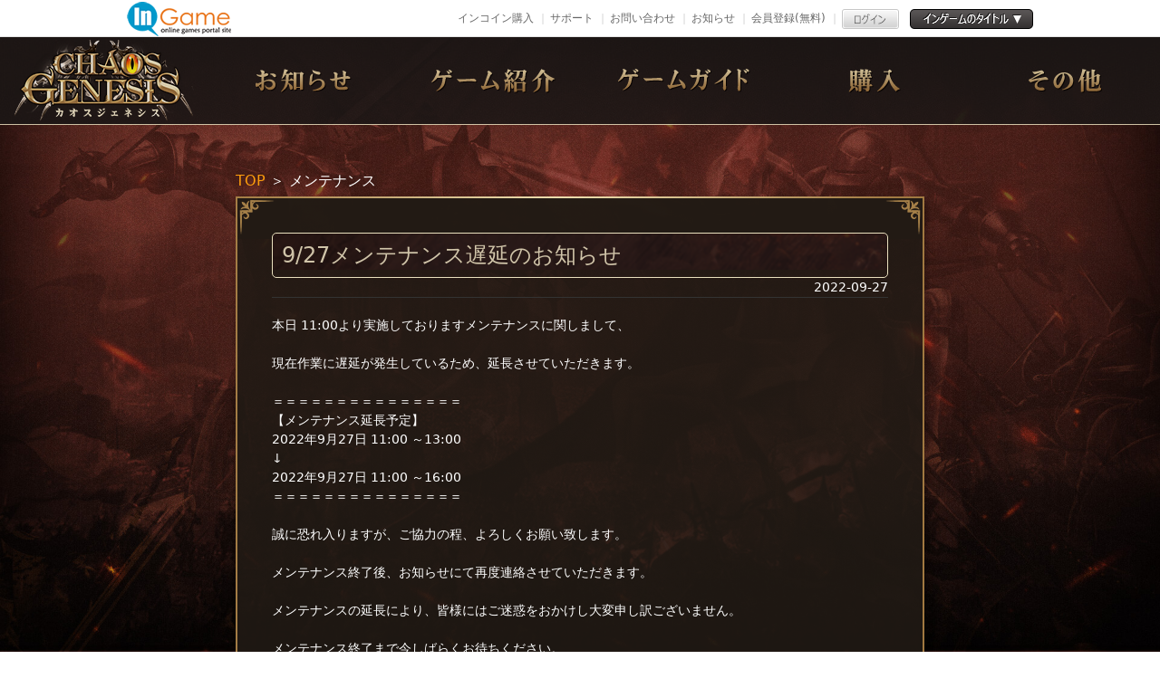

--- FILE ---
content_type: text/html; charset=UTF-8
request_url: https://ingame-cdn.ingame.jp/sp/second.php?css=23&gid=104&cclink=ingame&url=/news/ment/2022-09-27/32850.html
body_size: 2701
content:
<!DOCTYPE html>
<html>
    <head>
        <!-- Google Tag Manager -->
        <script>(function(w,d,s,l,i){w[l]=w[l]||[];w[l].push({'gtm.start':
        new Date().getTime(),event:'gtm.js'});var f=d.getElementsByTagName(s)[0],
        j=d.createElement(s),dl=l!='dataLayer'?'&l='+l:'';j.async=true;j.src=
        'https://www.googletagmanager.com/gtm.js?id='+i+dl;f.parentNode.insertBefore(j,f);
        })(window,document,'script','dataLayer','GTM-KD9HS2N');</script>
        <!-- End Google Tag Manager -->
        <meta charset="utf-8" />
<meta name="viewport" content="width=device-width, initial-scale=1.0" />
<meta HTTP-EQUIV="CACHE-CONTROL" CONTENT="NO-CACHE">
<meta HTTP-EQUIV="PRAGMA" CONTENT="NO-CACHE">
                        <link rel="stylesheet" href="/skin/game/cg/css/bootstrap-reboot.min.css">
        <link rel="stylesheet" href="/skin/game/cg/css/main.css" media="screen and (min-width:800px)">
        <link rel="stylesheet" href="/skin/game/cg/css/lightcase.css">
        <script type="text/javascript" src="/skin/game/cg/js/jquery-3.5.1.min.js"></script>
    <script type="text/javascript" src="/e/extend/common/postmessage.js"></script>
    <script type="text/javascript" src="/skin/game/cg/js/lightcase.js"></script>


    <link rel="stylesheet" href="https://unpkg.com/swiper/swiper-bundle.min.css">
<link rel="stylesheet" href="/skin/game/cg/css/mobile.css" media="screen and (max-width:799px)">
    <script src="https://unpkg.com/swiper/swiper-bundle.min.js"></script>
                <link rel="shortcut icon" href="/skin/game/cg/img/favicon.ico" type="image/x-icon" />

        <title>カオスジェネシス-希望の竜騎士と絶望の闇竜王-</title>
    </head>
    <body >
        <!-- Google Tag Manager (noscript) -->
        <noscript><iframe src="https://www.googletagmanager.com/ns.html?id=GTM-KD9HS2N"
        height="0" width="0" style="display:none;visibility:hidden"></iframe></noscript>
        <!-- End Google Tag Manager (noscript) -->
        <div id="cclink_body_top">
                    <!--共通ヘッダー//-->
        <style>
    html{
        margin-top: 41px;
    }

    @media (max-width: 1000px) {
        html{
            margin-top: 0px;
        }

        #jsBanner {
            display: none
        }
    }
</style>

<div id="jsBanner"></div>
<script type="text/javascript">
    $("#jsBanner").load("/e/extend/ingame/siteinfo/jsNewBanner.php");
</script>
        <!--//共通ヘッダー-->        </div>

        <div id="individual">
            <header>
                <div id="header">
                  <div class="m_logo"><a href="/index_cg_ingame.html"><img src="/skin/game/cg/img/m_logo.png" alt=""></a></div>
                    <div id="menu_wrap">
                        <ul class="menu">
                            <li class="menu_title">MENU</li>
                            <li class="menu_top"><a href="/index_cg_ingame.html">TOP</a></li>
                            <li class="menu_news">
                                <a href="/e/action/ListInfo.php?css=1&classid=20,21,22,23&tempid=23&ph=1&gameid=104__104&cclinkid=|99|&cclinkname=ingame">NEWS</a>
                            </li>
                            <li class="menu__single menu_info">
                                <a href="/second.php?css=6&gid=104&cclink=ingame&url=/info/about/cg.html" >ゲーム紹介</a>
                            </li>
                            <li class="menu_guide"><a href='/gameinfo/cg_ingame_guide.html'>ゲームガイド</a></li>
                            <li class="menu_buy"><a href="/second.php?css=9&gid=104&cclink=ingame&url=/gameinfo/cg_charge.html">購入</a></li>
                            <li class="menu__single menu_etc">
                                <a href="#" class="init-bottom">その他</a>
                                <ul class="menu__second-level">
                                                                            <li><a href="/e/extend/cclink/ingame/giftcodelist.php?gid=104&css=10">ギフトコード</a></li>
                                                                        <li><a href="/second.php?css=8&gid=104&cclink=ingame&url=/info/question/cg.html">よくある質問</a></li>
                                                                            <li><a href='/e/extend/ingame/contact/?gameid=104'>お問合わせ</a></li>
                                                                            <li><a href='/second.php?css=13&gid=104&cclink=ingame&url=/info/agreement/cg_ingame.html'>利用規約</a></li>
                                                                            <li><a href='/info/ingame/privacy.html'>ﾌﾟﾗｲﾊﾞｼｰﾎﾟﾘｼｰ</a></li>
                                                                            <li><a href='/sp/'>InGame</a></li>
                                                                    </ul>
                            </li>
                        </ul>
                    </div>
                    <div class="menu_open">
                        <button class="menu_button">
                            <span class="menu_lineTop"></span>
                            <span class="menu_lineMiddle"></span>
                            <span class="menu_lineBottom"></span>
                        </button>
                    </div>
                </div>

                            </header>
            <main>
                                    <section id="news_list">
                        
                                                    <div class="pagecontent">
                                <!--- subtitle start--->
                                <div class="subtitle">
                                    <div class="sp_page_right_top">
                                        <span class="subpagenav"><a href="/index_cg_ingame.html">TOP</a></span>
                                        ＞
                                        <span class="subpagenav_current"> メンテナンス </span>
                                    </div>
                                </div>
                                                    <meta charset="utf8" />

<script>
    if(!window.location.href.includes("/second.php?")  ){
         window.location.href = "/e/extend/common/gotonews.php?gid=104&cid=|6|99|24|23|21|13|12|7|2|1|&classid=23&url=/news/ment/2022-09-27/32850.html";
    }
</script>

<!--- spcontain start && !window.location.href.includes("sankoku.net")--->
<div class="spcontain">
    <div class="spcontainer">
        <div class="page_tit">
            <h3>9/27メンテナンス遅延のお知らせ</h3>
            <span class="pages_date">2022-09-27</span>
        </div>
        <div class="page_dital">
                本日 11:00より実施しておりますメンテナンスに関しまして、<br />
<br />
現在作業に遅延が発生しているため、延長させていただきます。<br />
<br />
＝＝＝＝＝＝＝＝＝＝＝＝＝＝＝<br />
【メンテナンス延長予定】<br />
2022年9月27日 11:00 ～13:00&nbsp;<br />
&darr;<br />
2022年9月27日 11:00 ～16:00&nbsp;<br />
＝＝＝＝＝＝＝＝＝＝＝＝＝＝＝<br />
&nbsp;<br />
誠に恐れ入りますが、ご協力の程、よろしくお願い致します。<br />
&nbsp;<br />
メンテナンス終了後、お知らせにて再度連絡させていただきます。<br />
&nbsp;<br />
メンテナンスの延長により、皆様にはご迷惑をおかけし大変申し訳ございません。<br />
&nbsp;<br />
メンテナンス終了まで今しばらくお待ちください。<br />
&nbsp;<br />
引き続き【カオスジェネシス】を宜しくお願い致します        </div>
        <div class="back_btn"><a href="javascript:history.go(-1)">戻る</a></div>
    </div>
</div>
<!--- spcontain end--->

<script src="/e/public/onclick/?enews=donews&classid=23&id=32850"></script> 
                                                             <div class="spbottom"></div>
                            </div>
                                            </section>
                            </main>

            <footer>
                
                                    <div class="company_info">
                        <img src="/skin/game/cg/img/ingamelogo.png" alt="" srcset="" />
                                                    <div>
                                <ul>
                                                                            <li><a href='/e/extend/ingame/contact/?gameid=104' target='_blank'>お問合わせ</a></li>
                                                                            <li><a href='/info/ingame/agreement.html' target='_blank'>利用規約</a></li>
                                                                            <li><a href='/info/ingame/privacy.html' target='_blank'>ﾌﾟﾗｲﾊﾞｼｰﾎﾟﾘｼｰ</a></li>
                                                                            <li><a href='/info/ingame/salespolicy.html' target='_blank'>特定商取引法</a></li>
                                                                    </ul>
                            </div>
                                                <p>© 2022 Ingame Co.,Ltd. All rights reserved.</p>
                    </div>
                            </footer>
        <script src="/skin/game/cg/js/common.js"></script>
        <script src="/skin/game/cg/js/swiper.js"></script>
        <div id="cclink_body_end">
                    </div>
    </body>
</html>
 

--- FILE ---
content_type: text/css
request_url: https://ingame-cdn.ingame.jp/skin/game/cg/css/main.css
body_size: 41478
content:
@charset "UTF-8";

*,
ul {
  margin: 0;
  padding: 0;
  list-style: none inside;
}

h1,
h3 {
  font-size: .24rem;
  margin-bottom: .5em;
}

p {
  margin-bottom: 1em !important;
}

#charactar h2,
#feature h2 {
  
}

html {
  font-size: 100px;
}

header {
  /* height: 9.5rem; */
  height: auto;
  /* background: url(../img/bg_top.jpg) 0 -20px no-repeat;
  background-size: contain; */
  position: relative;
}

.bg_top {display: block;margin:0 auto; margin-top: -1.4rem; max-width: 100%;}

#header {
  /* Permalink - use to edit and share this gradient: https://colorzilla.com/gradient-editor/#031457+0,06226b+100 */
  background: #1b171680;
  /* Old browsers */
  /* FF3.6-15 */
  /* Chrome10-25,Safari5.1-6 */
  background: -webkit-gradient(linear, left top, left bottom, from(#433e3b), to(#1b1716));
  background: linear-gradient(to left, #1b1716 50%, #2f2b29 50%, #433e3b 50%, #2f2b29 50%, #1b1716 50%);
  /* W3C, IE10+, FF16+, Chrome26+, Opera12+, Safari7+ */
  height: .97rem;
  border-bottom: 1px #eae1bf solid;
  display: -webkit-box;
  display: -ms-flexbox;
  display: flex;
  -webkit-box-pack: center;
  -ms-flex-pack: center;
  justify-content: center;
  -webkit-box-align: center;
  -ms-flex-align: center;
  align-items: center;
  /* 下矢印 */
  /* サブリンク */
  /* SPメニュー開閉ボタン*/
  opacity: 0.85;
}

#header .m_logo {
  width: 2.5rem;
  text-align: center;
}

#header .m_logo a img{
  /* width:100%; */
}

#header #menu_wrap {
  display: -webkit-box;
  display: -ms-flexbox;
  display: flex;
  -webkit-box-pack: center;
  -ms-flex-pack: center;
  justify-content: center;
}

#header .menu {
  width: auto;
  position: relative;
  display: -webkit-box;
  display: -ms-flexbox;
  display: flex;
  -webkit-box-pack: center;
  -ms-flex-pack: center;
  justify-content: center;
}

#header .menu>li {
  width: 2rem;
  height: .6rem;
  line-height: .6rem;
  margin: 0 .05rem;
  -webkit-transition: all .5s;
  transition: all .5s;
  text-indent: -2000%;
  font-size: 0.12rem;
}

#header .menu>li a {
  display: block;
  color: #112299;
}

#header .menu>li.menu_title {
  display: none;
}

#header .menu .menu_top {
  display: none;
}

#header .menu .menu_news {
  background: url(../img/m_news.png) center center no-repeat;
}

#header .menu .menu_info {
  background: url(../img/m_info.png) center center no-repeat;
}

#header .menu .menu_guide {
  background: url(../img/m_guide.png) center center no-repeat;
}

#header .menu .menu_buy {
  background: url(../img/m_buy.png) center center no-repeat;
}

#header .menu .menu_etc {
  background: url(../img/m_etc.png) center center no-repeat;
}

#header .menu>li .menu>li a:hover {
  color: #999;
}

#header ul.menu__second-level {
  visibility: hidden;
  opacity: 0;
  z-index: 1;
}

#header ul.menu__second-level li {
  text-indent: 0;
  text-align: center;
  line-height: .4rem;
  height: .4rem;
}

#header ul.menu__second-level li a:hover {
  background: #e5e5e5;
}

#header .init-bottom:after {
  content: '';
  display: inline-block;
  width: 6px;
  height: 6px;
  margin: 0 0 0 15px;
  border-right: 1px solid #fff;
  border-bottom: 1px solid #fff;
  -webkit-transform: rotate(45deg);
  transform: rotate(45deg);
}

#header .menu>li.menu__single {
  position: relative;
}

#header li.menu__single ul.menu__second-level {
  position: absolute;
  top: 0px;
  left: .05rem;
  width: 1.5rem;
  background: #000;
  -webkit-transition: all .2s ease;
  transition: all .2s ease;
  /* border: 1px solid #cccccc; */
  -webkit-filter: drop-shadow(2px 2px 2px rgba(0, 0, 0, 0.5));
  filter: drop-shadow(2px 2px 2px rgba(0, 0, 0, 0.5));
}

#header li.menu__single:hover ul.menu__second-level {
  top: 50px;
  visibility: visible;
  opacity: 1;
}
#header li.menu__single:hover ul.menu__second-level li a {
  color: #fff;
}
#header li.menu__single:hover ul.menu__second-level li a:hover {
  background: #a08466;
}
#header .sublink {
  display: -webkit-box;
  display: -ms-flexbox;
  display: flex;
}

#header .sublink li {
  width: .4rem;
  margin: .1rem;
}

#header .sublink li a img {
  display: block;
  width: 100%;
}

#header .sublink li a img:hover {
  opacity: 0.6;
}

#header .menu_open {
  display: none;
}

.foot_start {
  display: block;
  width: 100%;
  margin: 0rem auto;
  /* padding: 0.2rem 0; */
}

.foot_start img {
  vertical-align: middle;
  display: block;
  margin: 0 auto;
}

.spec {
  width: 100%;
  background: url(../img/bg_spec.jpg) center top no-repeat;
  display: -webkit-box;
  display: -ms-flexbox;
  display: flex;
  justify-content: center;
  padding: 0.2rem 1rem;
  margin: 0 auto;
  border-top: 1px solid #371b17;
  border-bottom: 1px solid #653026;
  align-items: center;
}

.spec table {
  width: 700px;
  font-size: 16px;
  border-top: 1px solid #eae1bf;
  border: 1px solid #eae1bf;
}

.spec table tr {
  border: 1px solid #eae1bf;
}

.spec table th {
  width: 5em;
  font-weight: normal;
  width: 150px;
  padding: 10px;
  color: #eae1bf;
  border: 1px solid #eae1bf;
  text-align: center;
}

.spec table td {
  padding: 10px;
  color: #eae1bf;
}

.spec .logo {
  width: 50%;
  text-align: center;
  margin-top: 0.5rem;
}

.spec .icon {
  width: 226px;
  margin-left: 0.4rem;
  text-align: center;
}

.icon img {
  width: 100%;
  border: 2px solid #eae1bf;
  min-width: 226px;
  border-radius: 15px;
}

.company_info {
  padding: 18px;
  position: relative;
  display: -webkit-box !important;
  display: -ms-flexbox !important;
  display: flex !important;
  -webkit-box-pack: center;
  -ms-flex-pack: center;
  justify-content: center;
  -ms-flex-wrap: wrap;
  flex-wrap: wrap;
  -webkit-box-align: center;
  -ms-flex-align: center;
  align-items: center;
  font-size: 14px;
  background: #24201d;
  border-top: 1px solid #301510;
}

.company_info img {
  width: 186px;
  height: 69px;
}

.company_info div {
  margin: 0px 0px 0px 40px;
}

.company_info ul {
  margin-bottom: 0px;
  font-size: 12px;
  display: -webkit-box;
  display: -ms-flexbox;
  display: flex;
  -webkit-box-pack: center;
  -ms-flex-pack: center;
  justify-content: center;
}

.company_info ul li {
  margin: 0 5px;
  padding-left: 5px;
  border-left: 1px solid #878787;
}

.company_info ul li:first-child {
  border: none;
  padding-left: 0px;
  margin: 0 5px 0 0;
}
.company_info ul li a {color: #878787;}
.company_info p {
  width: 100%;
  text-align: center;
  margin: 10px 0 0 0;
  font-weight: normal;
  /* background: #000; */
  color: #878787;
}


.swiper-button-next:after,
.swiper-container-rtl .swiper-button-prev:after,
.swiper-button-prev:after {
  content: '' !important;
}

.charactar-slider .swiper-slide {
  width: 100%;
  height: 10.8rem;
}

.charactar-slider .swiper-slide img {
  display: none;
}

.charactar-slider .charactar_1 {
  background: url(../img/chara_1.png) no-repeat center center;
}

.charactar-slider .charactar_2 {
  background: url(../img/chara_2.png) no-repeat center center;
}

.charactar-slider .charactar_3 {
  background: url(../img/chara_3.png) no-repeat center center;
}

.charactar-slider .charactar_4 {
  background: url(../img/chara_4.png) no-repeat center center;
}

.charactar-slider .charactar_5 {
  background: url(../img/chara_5.png) no-repeat center center;
}

.charactar-slider .swiper-pagination-bullet {
  width: .20rem;
  height: .20rem;
  text-align: center;
  line-height: .20rem;
  font-size: .12rem;
  color: #000;
  opacity: 1;
  background: rgba(0, 0, 0, 0.2);
}

.charactar-slider .prev1,
.charactar-slider .next1 {
  width: .8rem !important;
  height: .64rem !important;
  top: 65% !important;
  -webkit-filter: drop-shadow(5px 5px 5px rgba(0, 0, 0, 0.5)) !important;
  filter: drop-shadow(5px 5px 5px rgba(0, 0, 0, 0.5)) !important;
}

.charactar-slider .prev1 {
  background: url(../img/arrow_l.png) no-repeat !important;
  background-size: cover !important;
  left: 50% !important;
  margin-left: -5.92rem;
}

.charactar-slider .next1 {
  background: url(../img/arrow_r.png) no-repeat !important;
  background-size: cover !important;
  right: 50%;
  margin-right: -5.92rem;
}

.charactar-slider .pagination .swiper-pagination-bullet-active {
  opacity: 0.75;
  background-color: #000;
}

.charactar-slider .pagination span {
  width: 1.62rem;
  height: 1.66rem;
  margin: 0 .25rem !important;
  opacity: 1;
  font-size: 0;
}

.charactar-slider .pagination span:nth-child(1) {
  background: url(../img/c_icon_1.png) no-repeat;
}

.charactar-slider .pagination span:nth-child(2) {
  background: url(../img/c_icon_2.png) no-repeat;
}

.charactar-slider .pagination span:nth-child(3) {
  background: url(../img/c_icon_3.png) no-repeat;
}

.charactar-slider .pagination span:nth-child(4) {
  background: url(../img/c_icon_4.png) no-repeat;
}

.charactar-slider .pagination span:nth-child(5) {
  background: url(../img/c_icon_5.png) no-repeat;
}

.pagination2 {
  width: 100%;
  margin: .25rem auto 0 auto;
  text-align: center;
}

.pagination2 .swiper-pagination-bullet {
  width: .1rem;
  height: .1rem;
  display: inline-block;
  border-radius: 100%;
  background: #e8e8e8;
  opacity: .2;
}

.pagination2 .swiper-pagination-bullet-active {
  opacity: 1;
  width: .2rem;
  border-radius: .1rem;
  background-color: #786c52;
}

.pagination2 span {
  margin: 0 5px !important;
  font-size: 0;
}

.pagination2 span:focus {
  outline: -webkit-focus-ring-color auto 0px;
}

body {
  font-size: 16px;
  margin: 0;
}

#wrapper {
  background:url(../img/bg_feature.jpg) no-repeat top center;
  background-size: cover;
  background-attachment: fixed;
  background-position: top center;
  /* position: fixed; */
}

.top_logo {
  display: block;
  width: 29%;
  margin: 0.2rem 0 0 0.5rem;
}

.top_start {
  display: block;
  width: 5.47rem;
  margin: 0 auto;
  position: absolute;
  top: 73%;
  left: 16%;
}



.top_start img {
  /* width: 100%; */
  max-width: 100%;
}
.top_start:hover img{ opacity: .85;}

#news_area {
  overflow: hidden;
  width: 10.24rem;
  margin: 0rem auto 0 auto;
}

main {
  /* background-image: url(../img/bg_feature.jpg);
  background-attachment: fixed; */
  padding: 0.5rem 0 0rem 0;
  /* background-repeat: no-repeat;
  background-position: top center;
  background-size: cover; */
  overflow: hidden;
}

#banner {
  position: relative;
  /* background: url(../img/f_banner.png) no-repeat; */
  width: 7.72rem;
  height: 2.97rem;
  padding-top: calc((2.97rem - 2.65rem) / 2);
  padding-left: 0.14rem;
  margin: 0 auto .5rem auto;
  overflow: hidden;
}

#banner ul {
  width: 7.4rem;
  margin: auto;
}

#banner ul img {
  display: block;
  width: 100%;
}

/* 追加切换按钮 */
#banner .banner-slider .banner-list{
  left: 0px;
  /* margin-top: -0.3rem; */
  width: 100%;
  bottom: 0;

}
.swiper-horizontal>.swiper-pagination-bullets, .swiper-pagination-bullets.swiper-pagination-horizontal, .swiper-pagination-custom, .swiper-pagination-fraction {bottom: 16px!important;}
.swiper-pagination-bullet {
    width: 8px;
    height: 8px;
    display: inline-block;
    border-radius: 50%;
    background: #fff !important;
    opacity: 1 !important;
    margin:0 0.05rem;
    box-shadow: 0px 0px 4px 2px #000;
}
.swiper-pagination-bullet-active{
  background: rgb(215 183 106)!important;
}

#news {
  overflow: hidden;
  background: url(../img/f_news.png) no-repeat;
  width: 7.5rem;
  height: 5.5rem;
  font-size: 0.14rem;
  margin: 0 auto;
  padding: .25rem;
}
.notice_tabs_list{
	height: 36px;
	}

.notice_tabs_list ul {
  position: relative;
  display: flex;
  justify-content: space-around;
  height: 36px;
  width: 6.5rem;
  margin: 0 auto;
}



.notice_tabs_list ul li {
  color: #70362d;
  cursor: pointer;
  width: 130px;
  height: 36px;
  border-width: 1px 1px 1px 1px;
  margin-right: 10px;
  text-align: center;
  vertical-align: middle;
  font-size: 18px;
  line-height: 36px;
  transition: 0.5s ease-in;
  background: linear-gradient(#ecd7ac, #f9ead3);
}
.notice_tabs_list ul li:last-child{
  margin-right: 0;
}

.notice_tabs_list ul li:hover {
  background: -webkit-linear-gradient(#672020, #7e3e34); /* Safari 5.1 - 6.0 */
 background: -o-linear-gradient(#672020, #7e3e34); /* Opera 11.1 - 12.0 */
 background: -moz-linear-gradient(#672020, #7e3e34); /* Firefox 3.6 - 15 */
 background: linear-gradient(#672020, #7e3e34); /* 标准的语法 */
  color: #fff;
  font-weight: bold;
}

.notice_tabs_list ul li.active {
  border: 1px solid #ccb598;
 background: -webkit-linear-gradient(#672020, #7e3e34); /* Safari 5.1 - 6.0 */
 background: -o-linear-gradient(#672020, #7e3e34); /* Opera 11.1 - 12.0 */
 background: -moz-linear-gradient(#672020, #7e3e34); /* Firefox 3.6 - 15 */
 background: linear-gradient(#672020, #7e3e34); /* 标准的语法 */
 color:#FFF;
 font-weight: bold;
 text-shadow:#000 0px 1px 1px;
}

.notice_tabs_list ul li.active:hover {
  color:#ffe7a8;
}

#news .tabs {
  /* height:442px; */
  flex: 1;
  width: 6.4rem;
  margin: 0 auto;
  overflow: hidden;
}

#news .tabs  li {
  position: relative;
  display: none;
  overflow: hidden;
  width: 100%;
  padding: 5px 0;
}
#news .tabs  li ul {
  margin-bottom:5px;
  height: 3.6rem;
  overflow: hidden;
}
#news .tabs ul li ul li {
  /* padding: 25px 22px 10px 22px; */
  /* position: relative; */
  display: flex;
  line-height: 49px;
  /* font-size: 12px; */
  flex-direction: row;
  border-bottom:1px solid #fff;
  height: 49px;
}

#news .tabs ul li ul li .t1 {
  flex: auto;
}

#news .tabs ul li ul li a {
  color:#fff;
  text-decoration:none;
}

#news .tabs ul li ul li a:hover {
  color:#efddb8;
}

#news .tabs ul li ul li img {
  height: 15px;  
  position: absolute;
  top: 15px;
  left: 22px;
}
#news .tabs ul li ul li .t3 {color:#fff;font-size: 12px;}

#news ul li .ic_type21 {
  background: #23ff00 url(../img/label_event.png) no-repeat;
  width: 50px;
  /* position: absolute; */
  /* display: block; */
  height: 15px;
  /* top: 0px; */
  margin-top: .18rem;
  margin-right: .1rem;
}

#news ul li .ic_type20 {
  background: #ff0000 url(../img/label_news.png) no-repeat;
  width: 50px;
  /* position: absolute; */
  /* display: block; */
  height: 15px;
  /* top: 0px; */
  margin-top: .18rem;
  margin-right: .1rem;
}

#news ul li .ic_type22 {
  background: #1100ff url(../img/label_update.png) no-repeat;
  width: 50px;
  /* position: absolute; */
  /* display: block; */
  height: 15px;
  /* top: 0px; */
  margin-top: .18rem;
  margin-right: .1rem;
}

#news ul li .ic_type23 {
  background: #919191 url(../img/label_mainte.png) no-repeat;
  width: 50px;
  /* position: absolute; */
  /* display: block; */
  height: 15px;
  /* top: 0px; */
  margin-top: .18rem;
  margin-right: .1rem;
}

#news .morebtn {
  width: 100px;
  height: 30px;
  background:#f1debb;
  line-height: 30px;
  text-align: center;
  color: #260804;
  /* height: 16px; */
  display: block;
  /* margin-top: .1rem; */
  float: right;
  border-radius: 20px;
}
#news .morebtn a {
  color: #260804;
  text-decoration: none;
}

#news .morebtn:hover {
  background-color: #f1debb80;
}


body main #top_bn {
  background: linear-gradient(to right,#1a110c80, #42210980, #1a110c80);
  /* height: 132px; */
  width: 100%;
  margin: 45px auto 10px;
  border-top: 1px solid #eae1bf;
  border-bottom: 1px solid #eae1bf;
}

body main #top_bn ul {
  display: flex;
  justify-content: center;
}

body main #top_bn ul li {
  /* width: 250px; */
  margin: 25px 15px;
}

#charactar {
  position: relative;
  margin: .5rem auto 0 auto;
}

#charactar h2 {
  margin-top: 1.2rem;
}

#feature {
  position: relative;
  max-width: 12.8rem;
  height: 8.9rem;
  margin: 0 auto;
}

#feature h2 {
  margin-top: 0;
  position: relative;
  width: 10.8rem;
  margin: 0 auto;
}

#feature .feature-slider {
  margin-top: .25rem;
  height: 484px;
}

#feature .feature-slider .swiper-slide {
  width: 100%;
}


#feature .feature-slider .swiper-slide img {
  display: block;
  height: 100%;
  margin: 0 auto;
  border: 2px solid #ce951b;
  box-shadow: 0 5px 30px #000;
  background: #000;
  opacity: .45;
}
#feature .feature-slider .swiper-slide-active img {
  background: #000;
  opacity: 1;
}

#feature .feature-w .feature-slider .fs-button-prev,
#feature .feature-w .feature-slider .fs-button-next {
  width: 55px !important;
  height: 63px !important;
  top: 57% !important;
  margin-top: -77px;
  -webkit-filter: drop-shadow(5px 5px 5px rgba(0, 0, 0, 0.5)) !important;
  filter: drop-shadow(5px 5px 5px rgba(0, 0, 0, 0.5)) !important;
  position: absolute;
  z-index: 10;
  cursor: pointer;
}

#feature .feature-w .feature-slider .fs-button-prev:after,
#feature .feature-w .feature-slider .fs-button-next:after {
  content: '';
}

#feature .feature-w .feature-slider .fs-button-prev {
  background: url(../img/btn_prev.png) no-repeat !important;
  background-size: cover !important;
  left: 50% !important;
  margin-left: -536px;
}

#feature .feature-w .feature-slider .fs-button-next {
  background: url(../img/btn_next.png) no-repeat !important;
  background-size: cover !important;
  right: 50%;
  margin-right: -536px;
}
.pagination2 {
  width: 100%;
  bottom: 5%;
  /* height: 20px; */
  /* left: 50%;
  position: absolute;
  -webkit-transform: translateX(-50%) !important;
          transform: translateX(-50%) !important;
  padding: 0 0 0 0.2rem;
  margin: 0.25rem auto 0 0.1rem;
  text-align: right !important; */
}

.pagination2 .swiper-pagination-bullet {
  width: 45px;
  height: 8px;
  display: inline-block;
  border-radius: 100%;
  background: rgba(255, 255, 255, .6);
  opacity: 1;
  border-radius: 0;
}

.pagination2 .swiper-pagination-bullet-active {
  opacity: 1;
  width: 50px;
  border-radius: 0;
  background-color: #ce951b;
}

.pagination2 span {
  margin: 0 5px !important;
  font-size: 0;
}

.pagination2 span:focus {
  outline: -webkit-focus-ring-color auto 0px;
}


#world {
  position: relative;
  height: 10.8rem;
  background: url(../img/bg_story.jpg) no-repeat center center;
  margin: 0 auto;
  width: 100%;
}
#world h2 {
  position: relative;
  margin: 0 auto;
  width: 9.5rem;
  margin-top: .6rem;
}
#world>img {
  display: block;
  width: 9.5rem;
  margin: 0 auto;
}

/*----------------------------------------------------------------------
          2nd page
----------------------------------------------------------------------*/
#individual {
  background-image: url(../img/bg.jpg);
  background-size: cover;
  background-attachment: fixed;
  background-repeat: no-repeat;
  background-position: center top;
}

#individual header {
  background-image: url(../img/bg_feature.jpg);
  height: auto;
}

#individual header #header {
  display: -webkit-box;
  display: -ms-flexbox;
  display: flex;
  -webkit-box-pack: center;
  -ms-flex-pack: center;
  justify-content: center;
}

#individual header #header .header_logo img {
  display: block;
  height: .4rem;
  margin: .1rem auto;
}

#individual header #banner {
  background-color: #fff;
  padding: .2rem;
  width: 7.6rem;
  margin: .75rem auto .25rem auto;
  -webkit-filter: drop-shadow(3px 3px 3px rgba(0, 0, 0, 0.3));
  filter: drop-shadow(3px 3px 3px rgba(0, 0, 0, 0.3));
}

#individual main #news_list {
  width: 7.6rem;
  margin: 0 auto;
}

#individual main #news_list #genre {
  display: -webkit-box;
  display: -ms-flexbox;
  display: flex;
  -ms-flex-wrap: wrap;
  flex-wrap: wrap;
  -webkit-box-pack: center;
  -ms-flex-pack: center;
  justify-content: center;
  margin: .2rem auto;
}

#individual main #news_list #genre li {
  background: linear-gradient(#ecd7ac, #f9ead3);
  -webkit-filter: drop-shadow(3px 3px 3px rgba(0, 0, 0, 0.5));
  filter: drop-shadow(3px 3px 3px rgba(0, 0, 0, 0.5));
  font-weight: bold;
  text-align: center;
  width: 1.06rem;
  border-radius: 2px;
  padding: .1rem .05rem;
  margin: .1rem;
}

#individual main #news_list #genre li a {
  display: block;
  color: #70362d;
  text-decoration: none;
}

 #individual main #news_list #genre li:hover {
  /* color: #fff; */
  background: linear-gradient(#672020, #7e3e34);
} 

#individual main #news_list #genre li a:hover {
  /* background: linear-gradient(#672020, #7e3e34); */
  color: #fff;
}

#individual main #news_list .pagecontent .spcontain .spcontainer {
  width: 680px;
  margin: 0 auto;
  padding: 0 0 10px 0;
  color: #fff;
}
#individual main #news_list .pagecontent .spcontain .spcontainer table{
  border:1px solid #73694f;
}
#individual main #news_list .pagecontent .spcontain .spcontainer table tr{
  border:1px solid #73694f;
}
#individual main #news_list .pagecontent .spcontain .spcontainer table td{
  border:1px solid #73694f;
}

#individual main #news_list .pagecontent .spcontain .spcontainer .faq_block {
  border: 2px double #c5a975;
  border-radius: 6px;
  padding: 10PX 20px 20px 20px;
  background: #2e21178c;
  margin-bottom: 1em;
  color: #fff;
}

#individual main #news_list .pagecontent .spcontain .spcontainer .faq_block .q {
  background: url(../img/in_icon_q.png) no-repeat left top;
  line-height: 30px;
  display: inline-block;
  padding: 0px 20px 0px 40px;
  margin: 5px 0px;
}

#individual main #news_list .pagecontent .spcontain .spcontainer .faq_block .a {
  background: url(../img/in_icon_a.png) no-repeat left top;
  line-height: 30px;
  padding: 0px 10px 0px 40px;
  display: inline-block;
  margin: 5px 0px;
}

#individual main #news_list #news_body li {
  font-size: .18rem;
  background: #eedab1;
  border: 1px solid #c89f6a;
  -webkit-filter: drop-shadow(3px 3px 3px rgba(0, 0, 0, 0.3));
  filter: drop-shadow(3px 3px 3px rgba(0, 0, 0, 0.3));
  padding: .15rem;
  margin-bottom: .2rem;
}

#individual main #news_list #news_body li a {
  display: -webkit-box;
  display: -ms-flexbox;
  text-decoration: none;
  color: #401b15;
  display: flex;
  -webkit-box-align: center;
  -ms-flex-align: center;
  align-items: center;
}

#individual main #news_list #news_body li a .min_banner img {
  width: 2.5rem;
  margin-right: .2rem;
}

#individual main #news_list #news_body li a .icon {
  -ms-flex-preferred-size: 1.5rem;
  flex-basis: 1.5rem;
  width: 1.5rem;
  height: .89rem;
  background-size: contain;
  text-indent: -1000%;
  overflow: hidden;
  -ms-flex-negative: 0;
  flex-shrink: 0;
}

#individual main #news_list #news_body li a .icon .ic_type21 {
  background: url(../img/event.png) no-repeat;
  background-size: 100%;
  display: block;
  width: 100%;
  height: 100%;
}

#individual main #news_list #news_body li a .icon .ic_type20 {
  background: url(../img/info.png) no-repeat;
  background-size: 100%;
  display: block;
  width: 100%;
  height: 100%;
}

#individual main #news_list #news_body li a .icon .ic_type22 {
  background: url(../img/update.png) no-repeat;
  background-size: 100%;
  display: block;
  width: 100%;
  height: 100%;
}

#individual main #news_list #news_body li a .icon .ic_type23 {
  background: url(../img/mainte.png) no-repeat;
  background-size: 100%;
  display: block;
  width: 100%;
  height: 100%;
}

#individual main #news_list #news_body li a .date {
  padding: .05rem .05rem .05rem .15rem;
  line-height: .24rem;
}

#individual main #news_list #news_body li a .date span {
  vertical-align: middle;
}

#individual main #news_list .page_nav {
  width: 2rem;
  margin: auto;
  display: flex;
  height: 1rem;
  justify-content: space-around;
  align-items: center;
}

#individual main #news_list .page_nav li a {
  text-decoration: none;
  color: #fff;
  display: block;
  padding: 2px 8px;
  border: 1px solid #fff;
}

#individual main #news_list .page_nav li a:hover {
  color: #554c48;
  border: 1px solid #554c48;
}

#individual main #news_list .sppagination {
  margin: .5rem auto;
  display: -webkit-box;
  display: -ms-flexbox;
  display: flex;
  -ms-flex-wrap: wrap;
  flex-wrap: wrap;
  -webkit-box-pack: center;
  -ms-flex-pack: center;
  justify-content: center;
}

#individual main #news_list .sppagination a,
#individual main #news_list .sppagination b {
  margin: 0 .1rem;
  -webkit-filter: drop-shadow(3px 3px 3px rgba(0, 0, 0, 0.5));
  filter: drop-shadow(3px 3px 3px rgba(0, 0, 0, 0.5));
  border-radius: 5px;
  background-color: #e1be90;
  color: #1c0d0a;
  display: block;
  text-align: center;
  line-height: .4rem;
  width: .4rem;
  height: .4rem;
  border: 1px solid #790000;
}
#individual main #news_list .sppagination a {
  text-decoration: none;
  color: #1c0d0a;
}
#individual main #news_list .sppagination a:hover,
#individual main #news_list .sppagination b:hover {
  background-color: #790000;
  color: #fff;
}

#individual main .pagecontent {
  margin: 0 0 .75rem 0;
}

#individual main .pagecontent .subtitle {
  margin-bottom: .05rem;
}

#individual main .pagecontent .spcontain {
  font-size: .14rem;
  width: 760px;
  min-height: 580px;
  background-image: url(../img/ingame_content_head.png), url(../img/ingame_content_foot.png), url(../img/ingame_content_body.png);
  background-repeat: no-repeat, no-repeat, repeat-y;
  background-position: center top, center bottom, center center;
  background-size: 100%;
  -webkit-filter: drop-shadow(3px 3px 3px rgba(0, 0, 0, 0.3));
  filter: drop-shadow(3px 3px 3px rgba(0, 0, 0, 0.3));
  padding: .4rem;
}

#individual main .pagecontent .subtitle .sp_page_right_top {
  color: #fff;
}

#individual main .pagecontent .subtitle .sp_page_right_top .subpagenav a {
  color: #fd9d0d;
  text-decoration: none;
}

#individual main .pagecontent .subtitle .sp_page_right_top .subpagenav a:hover {
  color: #ffb23e;
  text-decoration: none;
}

#individual main .pagecontent .spcontain .spcontainer .page_tit {
  border-bottom: 1px solid #333333;
  margin-bottom: .2rem;
}

#individual main .pagecontent .spcontain .spcontainer .page_tit h3 {
  color: #d0c4a9;
  padding: .1rem;
  background: url(../img/in_tit_bg.png) no-repeat;
  border-color: #eae1bf;
  border-style: solid;
  border-width: 1px;
  border-radius: 5px;
  margin: 0 auto .25rem auto;
  margin-bottom: 0rem;
}

#individual main .pagecontent .spcontain .spcontainer .page_tit .pages_date {
  display: block;
  text-align: right;
  color: #fff;
}

#individual main .pagecontent .spcontain .spcontainer .page_dital {
  margin-bottom: .24rem;
  color: #fff;
}

#individual main .pagecontent .spcontain .spcontainer .page_dital .spcontact form .cateBox_tb {
  border: #000 1px solid;
  margin: 0 auto 20px auto;
}

#individual main .pagecontent .spcontain .spcontainer .page_dital .spcontact form .cateBox_tb th {
  color: #fff;
  padding: 8px 15px;
  background: #73694f;
  font-weight: bold;
  border-left: 1px solid #adadad;
  border-top: 1px solid #adadad;
  border-bottom: 1px solid #adadad;
  line-height: 120%;
  text-align: left;
  text-shadow: 1px 1px 4px #000000;
  -webkit-box-shadow: 0px 1px 1px rgba(255, 255, 255, 0.3) inset;
  box-shadow: 0px 1px 1px rgba(255, 255, 255, 0.3) inset;
}

#individual main .pagecontent .spcontain .spcontainer .page_dital .spcontact form .cateBox_tb tr td {
  text-align: left;
  padding: 8px 15px;
  border-bottom: 1px solid #666666;
  border-left: 1px solid #666666;
}

.contact_tb {
  margin: .24rem auto !important;
}

.cateBox_tb tr td table tr td {
  border: none;
  box-shadow: none;
  text-align: left !important;
}

.submit_button {
  margin: 0 auto;
  text-align: center;
  display: block;
  width: 1rem;
  color: #3c3a32;
  background: linear-gradient(to top, #9c8d6d 0%, #e9e0bf 100%);
  border-bottom: #80704e 2px solid;
  border-top: #fffdf6 2px solid;
  padding: .1rem;
  text-decoration: none;
  margin-top: 0.2rem auto;
  border-radius: 4px;
  border: 0;
}

.ch01 {
  background: url(../img/contact/iconch.jpg) 0 0 no-repeat;
  background-size: 100%;
  display: block;
  width: 50px;
  height: 15px;
  margin-right: 10px;
}

.ch02 {
  background: url(../img/contact/iconch.jpg) 0 -15px no-repeat;
  background-size: 100%;
  display: block;
  width: 50px;
  height: 15px;
  margin-right: 10px;
}

.ch03 {
  background: url(../img/contact/iconch.jpg) 0 -30px no-repeat;
  background-size: 100%;
  display: block;
  width: 50px;
  height: 15px;
  margin-right: 10px;
}

.days {
  right: 10px;
  font-size: 14px;
  position: absolute;
}

.title {
  width: 500px;
  height: auto;
  white-space: nowrap;
  overflow: hidden;
  text-overflow: ellipsis；
}

.cateBox_tb {
  border: #000 1px solid;
  width: 800px;
  margin: 0 auto 20px auto;
}

.cateBox_tb>tbody>tr>th {
  background: #472600;
  color: #fff;
  padding: 5px 10px;
  border-bottom: #fff 1px solid;
  width: 200px;
  text-align: left !important;
}

.cateBox_tb>tbody>tr>th:last-of-type {
  border-bottom: #000 1px solid;
}

.cateBox_tb>tbody>tr>td {
  padding: 5px 10px;
  border-bottom: #000 1px solid;
  text-align: left !important;
}

.sub_tb td {
  padding: 5px 10px 5px 0;
}

.formbt {
  text-align: center;
}

.formbt .submit,
.formbt .back_button {
  padding: 5px 10px;
}

#individual main .pagecontent .spcontain .spcontainer .page_dital ul {
  padding: 0 0.2rem;
}

#individual main .pagecontent .spcontain .spcontainer .page_dital h1 {
  font-size: 160%;
  color: #fff3d0;
  text-align: left;
  background: url(../img/in_tit_bg.png) no-repeat;
  margin: 20px auto;
  padding: 10px 20px 10px;
  border-radius: 5px;
  font-size: 0.14rem;
  border: 1px #eae1bf solid;
}

#individual main .pagecontent .spcontain .spcontainer .page_dital h2{
  color: #fff;
    font-size: 0.14rem;
    margin: 10px 0;
}

#individual main .pagecontent .spcontain .spcontainer .page_dital h3 {
  background: #311c16;
  background: url(../img/in_tit_bg.png) no-repeat;
  background-position: center;
  background-size: cover;
  margin: 20px auto;
  line-height: 40px;
  border-radius: 5px;
  color: #eae1bf;
  font-size: 18px;
  padding-left: 10px;
  border: 1px solid #eae1bf;
}

#individual main .pagecontent .spcontain .spcontainer .page_dital .block {
  overflow: hidden;
  clear: both;
  margin: 0 auto 20px auto;
  line-height: 1.8em;
  font-size: 0.14rem;
  width: 100%;
}

#individual main .pagecontent .spcontain .spcontainer .page_dital .caution {
  color: red;
}

#individual main .pagecontent .spcontain .spcontainer .page_dital .guide_list {
  display: -webkit-box;
  display: -ms-flexbox;
  display: flex;
  -ms-flex-wrap: wrap;
  flex-wrap: wrap;
  -ms-flex-pack: distribute;
  justify-content: left;
}

#individual main .pagecontent .spcontain .spcontainer .page_dital .guide_list li {
  text-align: center;
  width: 30%;
  border: 1px solid #3c1009;
  border-radius: 4px;
  margin: 1%;
  overflow: hidden;
  background: #4f251d;
}

#individual main .pagecontent .spcontain .spcontainer .page_dital .guide_list li a {
  display: block;
  width: 100%;
  height: 100%;
  text-decoration: none;
  padding: 3%;
  transition: 0.5s ease;
  color: #fff;
}

#individual main .pagecontent .spcontain .spcontainer .page_dital .guide_list li a:hover {
  background: #aa5815;
  color: #fff;
}

#individual main .pagecontent .spcontain .spcontainer .page_dital img {
  height:auto;
  max-width: 100%;
}

#individual main .pagecontent .spcontain .spcontainer .page_dital table {
  width: 100%;
  border: 1px solid #73694f;
  font-size: 0.9em;
  border-spacing: 0;
  color: #fff;
  margin: 0 0 .24rem 0;
}

#individual main .pagecontent .spcontain .spcontainer .page_dital table th {
  color: #fff;
  padding: 8px 15px;
  background: #73694f;
  font-weight: bold;
  border-left: 1px solid #ffffff;
  border-top: 1px solid #ffffff;
  border-bottom: 1px solid #ffffff;
  line-height: 120%;
  text-align: center;
  text-shadow: 1px 1px 4px #000000;
  -webkit-box-shadow: 0px 1px 1px rgba(255, 255, 255, 0.3) inset;
  box-shadow: 0px 1px 1px rgba(255, 255, 255, 0.3) inset;
}

#individual main .pagecontent .spcontain .spcontainer .page_dital table th:last-child {
  border-right: 1px solid #fff;
  -webkit-box-shadow: 2px 2px 1px rgba(0, 0, 0, 0.1), 0px 1px 1px rgba(255, 255, 255, 0.3) inset;
  box-shadow: 2px 2px 1px rgba(0, 0, 0, 0.1), 0px 1px 1px rgba(255, 255, 255, 0.3) inset;
}

#individual main .pagecontent .spcontain .spcontainer .page_dital table tr td {
  text-align: center;
  padding: 8px 15px;
  border-bottom: 1px solid #73694f;
  border-left: 1px solid #73694f;
}

#individual main .pagecontent .spcontain .spcontainer .page_dital table tr td:last-child {
  border-right: 1px solid #666666;
  -webkit-box-shadow: 2px 2px 1px rgba(0, 0, 0, 0.1);
  box-shadow: 2px 2px 1px rgba(0, 0, 0, 0.1);
}

#individual main .pagecontent .spcontain .spcontainer .back_btn a {
  margin: 0 auto;
  text-align: center;
  display: block;
  width: 1.1rem;
  color: #fff;
  padding: .1rem;
  background: linear-gradient(to top, #825526 0%, #e1c980 100%);
  border-bottom: #100908 2px solid;
  border-top: #fffdf6de 2px solid;
  text-decoration: none;
  border-radius: 4px;
  font-size: 0.16rem;
}



#individual footer {
  background-color: #fff;
}

/*----------------------------------------------------------------------
          2nd page
----------------------------------------------------------------------*/
#second {
  background-image: url(../img/bg2.jpg);
  background-size: cover;
  background-repeat: no-repeat;
  background-position: center top;
}

#second header {
  background-image: none;
  height: auto;
}

#second header #header {
  display: -webkit-box;
  display: -ms-flexbox;
  display: flex;
  -webkit-box-pack: center;
  -ms-flex-pack: center;
  justify-content: center;
}

#second header #header .header_logo img {
  display: block;
  height: .4rem;
  margin: .1rem auto;
}

#second header #banner {
  background-color: #fff;
  padding: .2rem;
  width: 7.6rem;
  margin: .75rem auto .25rem auto;
  -webkit-filter: drop-shadow(3px 3px 3px rgba(0, 0, 0, 0.3));
  filter: drop-shadow(3px 3px 3px rgba(0, 0, 0, 0.3));
}

#second main #second_body {
  width: 7.6rem;
  margin: 0 auto;
}

#second main #second_body .pagecontent {
  margin: 0 0 .75rem 0;
}

#second main #second_body .pagecontent .subtitle {
  position: relative;
  margin-bottom: .0rem;
}

#second main #second_body .pagecontent .subtitle h2 {
  font-size: .24rem;
  margin: 0 auto;
}

#second main #second_body .pagecontent .subtitle .sp_page_right_top {
  color: #fff;
  position: absolute;
  bottom: .03rem;
  right: .1rem;
}

#second main #second_body .pagecontent .subtitle .sp_page_right_top a {
  color: #fd9d0d;
  text-decoration: none;
}

#second main #second_body .pagecontent .spcontain {
  font-size: .14rem;
  width: 760px;
  min-height: 380px;
  background-image: url(../img/content_head.png), url(../img/content_foot.png), url(../img/content_body.png);
  background-repeat: no-repeat, no-repeat, repeat-y;
  background-position: center top, center bottom, center center;
  -webkit-filter: drop-shadow(3px 3px 3px rgba(0, 0, 0, 0.3));
  filter: drop-shadow(3px 3px 3px rgba(0, 0, 0, 0.3));
  padding: .4rem;
}

#second main #second_body .pagecontent .spcontain .spcontainer .page_tit {
  border-bottom: 1px solid #333333;
  margin-bottom: .2rem;
}

#second main #second_body .pagecontent .spcontain .spcontainer .page_tit h3 {
  color: #d0c4a9;
  padding: .1rem;
  border-width: 0 0 1px 15px;
  border-color: #625c53;
  border-style: solid;
  margin: 0 auto .25rem auto;
  margin-bottom: 0rem;
  margin-bottom: 0rem;
}

#second main #second_body .pagecontent .spcontain .spcontainer .page_tit .pages_date {
  display: block;
  text-align: right;
}

#second main #second_body .pagecontent .spcontain .spcontainer .page_dital {
  margin-bottom: .24rem;
}

#second main #second_body .pagecontent .spcontain .spcontainer .page_dital h3 {
  color: #d0c4a9;
  padding: .1rem;
  border-width: 0 0 1px 15px;
  border-color: #625c53;
  border-style: solid;
  margin: 0 auto .25rem auto;
  margin-bottom: 0rem;
}

#individual main .pagecontent .spcontain .spcontainer .page_dital h4 {
  text-align: left;
  font-weight: bold;
  background: url(../img/in_tit_bg.png) no-repeat;
  margin: 20px auto;
  padding: 10px 20px 10px;
  border-radius: 5px;
  font-size: 0.14rem;
  border: 1px #eae1bf solid;
  color: #ffc05a;
}

#individual main .pagecontent .spcontain .spcontainer .page_dital strong{
  color: #ff5000;
}


#individual main .pagecontent .spcontain .spcontainer .page_dital h6 {
  font-size: .16rem;
  font-weight: bold;
  color: #ff8f00;
  margin-bottom: .1rem;
}

#second main #second_body .pagecontent .spcontain .spcontainer .page_dital .guide_list {
  display: -webkit-box;
  display: -ms-flexbox;
  display: flex;
  -ms-flex-wrap: wrap;
  flex-wrap: wrap;
  -ms-flex-pack: distribute;
  justify-content: left;
}

#second main #second_body .pagecontent .spcontain .spcontainer .page_dital .guide_list li {
  text-align: center;
  width: 30%;
  border: 1px solid #6b604c;
  border-radius: 4px;
  margin: 1%;
  overflow: hidden;
  background: #2f2a27;
}

#second main #second_body .pagecontent .spcontain .spcontainer .page_dital .guide_list li a {
  display: block;
  width: 100%;
  height: 100%;
  text-decoration: none;
  padding: 3%;
  transition: 0.5s ease;
  color: #fff;
}

#second main #second_body .pagecontent .spcontain .spcontainer .page_dital .guide_list li a:hover {
  background: #aa5815;
  color: #fff;
}

#second main #second_body .pagecontent .spcontain .spcontainer .page_dital img {
  display: block;
  max-width: 100%;
}

#second main #second_body .pagecontent .spcontain .spcontainer .page_dital table {
  /* width: 100%; */
  border: 1px solid #333333;
  font-size: 0.9em;
  border-spacing: 0;
  color: #fff;
  margin: 0 0 .24rem 0;
}

#second main #second_body .pagecontent .spcontain .spcontainer .page_dital table th {
  color: #fff;
  padding: 8px 15px;
  background: #00234b;
  font-weight: bold;
  border-left: 1px solid #666666;
  border-top: 1px solid #666666;
  border-bottom: 1px solid #666666;
  line-height: 120%;
  text-align: center;
  text-shadow: 1px 1px 4px #000000;
  -webkit-box-shadow: 0px 1px 1px rgba(255, 255, 255, 0.3) inset;
  box-shadow: 0px 1px 1px rgba(255, 255, 255, 0.3) inset;
}

#second main #second_body .pagecontent .spcontain .spcontainer .page_dital table th:last-child {
  border-right: 1px solid #666666;
  -webkit-box-shadow: 2px 2px 1px rgba(0, 0, 0, 0.1), 0px 1px 1px rgba(255, 255, 255, 0.3) inset;
  box-shadow: 2px 2px 1px rgba(0, 0, 0, 0.1), 0px 1px 1px rgba(255, 255, 255, 0.3) inset;
}

/* #second main #second_body .pagecontent .spcontain .spcontainer .page_dital table tr {
  background: #fff;
}

#second main #second_body .pagecontent .spcontain .spcontainer .page_dital table tr:nth-child(2n+1) {
  background-color: #e7eff2;
} */

#second main #second_body .pagecontent .spcontain .spcontainer .page_dital table tr td {
  text-align: center;
  padding: 8px 15px;
  border-bottom: 1px solid #666666;
  border-left: 1px solid #666666;
}

#second main #second_body .pagecontent .spcontain .spcontainer .page_dital table tr td:last-child {
  border-right: 1px solid #666666;
  -webkit-box-shadow: 2px 2px 1px rgba(0, 0, 0, 0.1);
  box-shadow: 2px 2px 1px rgba(0, 0, 0, 0.1);
}

#second main #second_body .pagecontent .spcontain .spcontainer .back_btn a {
  margin: 0 auto;
  text-align: center;
  display: block;
  width: 1rem;
  height: 0.4rem;
  color: #3c3a32;
  background: linear-gradient(to top, #9c8d6d 0%, #e9e0bf 100%);
  border-bottom: #80704e 2px solid;
  border-top: #fffdf6 2px solid;
  padding: 0.07rem;
  text-decoration: none;
  border-radius: 4px;
  font-size: 0.16rem;
}

#second main footer {
  background-color: rgba(255, 255, 255, 0.5);
}

/* weeks */
#individual main .pagecontent .weeksbanner {
  background: url(../img/weeks/bannerbg.png) repeat;
    height: 221px;
    width: 760px;
    overflow: hidden;
    display: block;
    margin: 0 auto;
    border: 2px solid #796d53;
    margin-bottom: 0.2rem;
}

#weekbanner {
  width: 726px;
    /* height: 265px; */
    position: relative;
    margin: 0 auto;
    margin-top: 10px;
}

#weekbanner_list {
  width: 726px;
  height: 134px;
  overflow: hidden;
  margin: 0 auto;
}

/* #weekbanner_list a {
    margin: 0 auto;
    float: left;
} */

#weekbanner_list a img{
  width: 100%;
  display: block;
  float: left;
  margin: 0 auto;
}

#weekbanner ul {
  z-index: 999;
  height: 50px;
  overflow: hidden;
  margin-top: 10px;
  display: flex;
  justify-content: space-around;
}

#weekbanner ul li {
  float: left;
  width: 130px;
  height: 50px;
  display: inline;
  cursor: pointer;
  /* overflow: hidden; */
  color: #fff;
  background: url(../img/weeks/week_tabs.png) no-repeat;
}

#weekbanner ul li.one1 {
  background-position: 0px 0px;
}

#weekbanner ul li.one1.on {
  background-position: 0px -50px;
}

#weekbanner ul li.one1:hover {
  background-position: 0px -50px;
}

#weekbanner ul li.one2 {
  background-position: -153px 0px;
}

#weekbanner ul li.one2.on {
  background-position: -153px -50px;
}

#weekbanner ul li.one2:hover {
  background-position: -153px -50px;
}

#weekbanner ul li.one3 {
  background-position: -305px 0px;
}

#weekbanner ul li.one3.on {
  background-position: -305px -50px;
}

#weekbanner ul li.one3:hover {
  background-position: -305px -50px;
}

#weekbanner ul li.one4 {
  background-position: -457px 0px;
}

#weekbanner ul li.one4.on {
  background-position: -457px -50px;
}

#weekbanner ul li.one4:hover {
  background-position: -457px -50px;
}

#weekbanner ul li.one5 {
  background-position: -610px 0px;
}

#weekbanner ul li.one5.on {
  background-position: -610px -50px;
}

#weekbanner ul li.one5:hover {
  background-position: -610px -50px;
}


@media  screen and (min-width:800px) and (max-width:1024px) {
  #wrapper {
    background: url(../img/headbg@1024.jpg) no-repeat top center;
    /* background-size: contain; */
}
header {
  height: 9rem;
}
.top_logo {
  display: block;
  width: 416px;
  margin: 0.2rem 0 0 -0.3rem;
}
  .top_title{
    width: 100%;
  }

  .top_start {
    top: 70%;
    left: 11%;
    width: 4rem;
  }

}

#individual main #news_list > .back_btn a {
  margin: 0 auto;
  text-align: center;
  display: block;
  width: 1.4rem;
  background-color: #333;
  color: #fff;
  padding: 0.1rem;
  text-decoration: none;
  border-radius: 2px;
}

#individual main #news_list > .back_btn a:hover {
  background-color: #fff;
  color: #329dce;
}

--- FILE ---
content_type: text/css
request_url: https://ingame-cdn.ingame.jp/skin/game/cg/css/mobile.css
body_size: 45451
content:
@charset "UTF-8";

*,
ul {
  margin: 0;
  padding: 0;
  list-style: none inside;
}

h1,
h3 {
  font-size: .24rem;
}

p {
  margin-bottom: 1em !important;
}

a:focus {
  outline: none;
}

#charactar h2,
#feature h2,
#world h2 {
  width: 100%;
  margin: 0 auto;
  top: 0;
  /* position: absolute; */
  z-index: 3;
  font-size: .1rem;
}

#charactar h2 img,
#feature h2 img,
#world h2 img {
  display: block;
  width: 100%;
}

html {
  font-size: 100px;
}

header {
  position: relative;
  width: 100%;
  overflow: hidden;
}

header .main_visual {
  display: block;
  width: 100%;
}

header #header {
  position: relative;
  z-index: 1000;
  background: linear-gradient(to left, #1b1716, #2f2b29, #433e3b 50%, #2f2b29, #1b1716);

  /*ハンバーガーメニュー開閉ボタン*/
}

header #header .m_logo img {
  height: .4rem;
  margin: .05rem 0 0 .1rem;
}

header #header #menu_wrap {
  visibility: hidden;
  -webkit-transition: all .2s;
  transition: all .2s;
  /* サブリンク */
}

header #header #menu_wrap .menu {
  width: 100%;
  position: fixed;
  top: .5rem;
  height: calc(100% - 0.05rem);
  background: rgba(57, 193, 251, 0.95);
}

header #header #menu_wrap .menu li {
  /* background: url(../img/header_sp.png) no-repeat center 0%; */
  background-size: 75%;
  text-align: center;
  font-size: .15rem;
  line-height: .5rem;
  border-bottom: 1px solid #fff;
}

header #header #menu_wrap .menu li .init-bottom {
  display: none;
}

header #header #menu_wrap .menu li a {
  color: #FFF;
  display: block;
  width: 100%;
  height: auto;
  text-decoration: none;
}

header #header #menu_wrap .menu .menu_title {
  color: #fff;
  background-color: #024cc8;
}

header #header #menu_wrap .menu .menu_top {
  background-position: center 11%;
}

header #header #menu_wrap .menu .menu_news {
  background-position: center 22%;
}

header #header #menu_wrap .menu .menu_info {
  background-position: center 33%;
}

header #header #menu_wrap .menu .menu_guide {
  background-position: center 44%;
}

header #header #menu_wrap .menu .menu_etc {
  background: none;
}

header #header #menu_wrap .menu .menu__second-level {
  display: -webkit-box;
  display: -ms-flexbox;
  display: flex;
  -ms-flex-wrap: wrap;
  flex-wrap: wrap;
}

header #header #menu_wrap .menu .menu__second-level li {
  /* background: url(../img/header_sp.png) no-repeat center 0%; */
  background-size: 110%;
  width: 50%;
}

header #header #menu_wrap .menu .menu__second-level li a {
  display: block;
  width: 100%;
  height: 100%;
}

header #header #menu_wrap .menu .menu__second-level li:nth-child(odd) {
  border-right: 1px solid #fff;
}

header #header #menu_wrap .menu .menu__second-level li.menu_world {
  border-bottom: none !important;
}

header #header #menu_wrap .menu .menu__second-level li.menu_gift {
  background-position: center 55.5%;
}

header #header #menu_wrap .menu .menu__second-level li.menu_faq {
  background-position: center 66.5%;
}

header #header #menu_wrap .menu .menu__second-level li.menu_support {
  background-position: center 78.5%;
}

header #header #menu_wrap .menu .menu__second-level li.menu_terms {
  background-position: center 89.5%;
}

header #header #menu_wrap .menu .menu__second-level li.menu_privacy {
  background-position: center 101.5%;
  border-bottom: none;
}

header #header #menu_wrap .sublink {
  display: -webkit-box;
  display: -ms-flexbox;
  display: flex;
}

header #header #menu_wrap .sublink li {
  width: .4rem;
  margin: .08rem;
}

header #header #menu_wrap .sublink li a img {
  display: block;
  width: 100%;
}

header #header #menu_wrap .sublink li a img:hover {
  opacity: 0.6;
}

header #header .open {
  visibility: visible !important;
}

header #header .menu_open {
  /*.menu_lineMiddle {}*/
  /* 特に指定は無いので書かなくてもOK */
}

header #header .menu_open .menu_button {
  position: absolute;
  right: .05rem;
  top: .05rem;
  width: .4rem;
  height: .4rem;
  background-color: #272321;
  border-radius: 5px;
  border: none;
}

header #header .menu_open .menu_button:focus {
  outline: none;
}

header #header .menu_open span {
  display: block;
  width: 80%;
  margin: auto;
  height: 4px;
  background-color: #fff;
  border-radius: 3px;
  position: absolute;
  left: 0;
  right: 0;
  top: calc((100% - 4px)/2);
  -webkit-transition: .2s;
  transition: .2s;
}

header #header .menu_open .menu_lineTop {
  -webkit-transform: translateY(-10px);
  transform: translateY(-10px);
}

header #header .menu_open .menu_lineBottom {
  -webkit-transform: translateY(10px);
  transform: translateY(10px);
}

header #header .menu--isOpen .menu_lineTop {
  -webkit-transform: rotate(45deg);
  transform: rotate(45deg);
}

header #header .menu--isOpen .menu_lineMiddle {
  opacity: 0;
}

header #header .menu--isOpen .menu_lineBottom {
  -webkit-transform: rotate(-45deg);
  transform: rotate(-45deg);
}

.sp_pv {
  display: none;
  width: 33vw;
  height: 33vw;
  border-radius: 100%;
  background-color: #000;
  position: absolute;
  bottom: 20%;
  left: 3%;
}

footer {
  background: #1f1f1f;
}

.foot_start {
  display: block;
  width: 100%;
  margin: 0 auto;
  padding: 0.1rem 0.2rem;
}

.foot_start img {
  width: 100%;
}

.spec {
  width: 100%;
  margin: 0 auto;
  background: #1f1f1f;
  padding: 0.2rem 0.2rem;
  color: #fff;
  border-top: 1px solid #eae1bf;

}

.spec table {
  width: 100%;
  border-top: 1px solid #eae1bf;
  border: 1px solid #eae1bf;
}

.spec table th {
  width: 8em;
  font-weight: normal;
  padding: 10px;
  color: #eae1bf;
  border: 1px solid #eae1bf;
  text-align: center;
}

.spec table td {
  padding: 10px;
  color: #eae1bf;
  border: 1px solid #eae1bf;
}

.spec .logo {
  margin-top: 5%;
  width: 100%;
  text-align: center;
}

.spec .logo img {
  width: 100%;
}

.icon {
  width: 2.01rem;
  height: 2.01rem;
  margin: 0 auto;
}

.icon img {
  width: 100%;
  border: 2px solid #eae1bf;
  display: block;
  border-radius: 15px;
  margin: 0 auto;
  margin-top: 5%;
}

.company_info {
  background: #fff;
  padding: 20px;
  position: relative;
  display: -webkit-box !important;
  display: -ms-flexbox !important;
  display: flex !important;
  -webkit-box-pack: center;
  -ms-flex-pack: center;
  justify-content: center;
  -ms-flex-wrap: wrap;
  flex-wrap: wrap;
  -webkit-box-align: center;
  -ms-flex-align: center;
  align-items: center;
}

.company_info img {
  width: 186px;
  height: 69px;
}

.company_info div {
  margin: 0px 0px 0px 0px;
}

.company_info ul {
  margin-bottom: 0px;
  font-size: 12px;
  display: -webkit-box;
  display: -ms-flexbox;
  display: flex;
  -webkit-box-pack: center;
  -ms-flex-pack: center;
  justify-content: center;
}

.company_info ul li {
  margin: 0 5px;
  padding-left: 5px;
  border-left: 1px solid #fff;
}

.company_info ul li:first-child {
  border: none;
  padding-left: 0px;
  margin: 0 5px 0 0;
}

.company_info p {
  width: 100%;
  text-align: center;
  margin: 10px 0 0 0;
}

.swiper-button-next:after,
.swiper-container-rtl .swiper-button-prev:after,
.swiper-button-prev:after {
  content: '' !important;
}

.charactar-slider .swiper-slide {
  width: 100%;
}

.charactar-slider .swiper-slide img {
  width: 100%;
}

.charactar-slider .swiper-pagination-bullet {
  width: .20rem;
  height: .20rem;
  text-align: center;
  line-height: .20rem;
  font-size: .12rem;
  color: #000;
  opacity: 1;
  background: rgba(0, 0, 0, 0.2);
}

.charactar-slider .prev1,
.charactar-slider .next1 {
  width: .8rem !important;
  height: .64rem !important;
  top: 65% !important;
  -webkit-filter: drop-shadow(5px 5px 5px rgba(0, 0, 0, 0.5)) !important;
  filter: drop-shadow(5px 5px 5px rgba(0, 0, 0, 0.5)) !important;
}

.charactar-slider .prev1 {
  background: url(../img/arrow_l.png) no-repeat !important;
  background-size: cover !important;
  left: 50% !important;
  margin-left: -5.92rem;
}

.charactar-slider .next1 {
  background: url(../img/arrow_r.png) no-repeat !important;
  background-size: cover !important;
  right: 50%;
  margin-right: -5.92rem;
}

.charactar-slider .pagination .swiper-pagination-bullet-active {
  opacity: 0.75;
  background-color: #000;
}

.charactar-slider .pagination span {
  width: 15vw;
  height: 15vw;
  margin: 0 2vw !important;
  opacity: 1;
  font-size: 0;
  background-position: center center;
  background-size: 100% !important;
}

.charactar-slider .pagination span:nth-child(1) {
  background: url(../img/c_icon_1.png) no-repeat;
}

.charactar-slider .pagination span:nth-child(2) {
  background: url(../img/c_icon_2.png) no-repeat;
}

.charactar-slider .pagination span:nth-child(3) {
  background: url(../img/c_icon_3.png) no-repeat;
}

.charactar-slider .pagination span:nth-child(4) {
  background: url(../img/c_icon_4.png) no-repeat;
}

.charactar-slider .pagination span:nth-child(5) {
  background: url(../img/c_icon_5.png) no-repeat;
}

.feature-slider {
  width: 90%;
  overflow: hidden;
}

.feature-slider .swiper-slide img {
  width: 100%;
}

.pagination2 {
  width: 100%;
  margin: .15rem auto 0 auto;
  text-align: center;
  bottom: -28px !important;
}

.pagination2 .swiper-pagination-bullet {
  width: .2rem;
  height: .1rem;
  display: inline-block;
  border-radius: 0;
  background: #e8e8e8;
  opacity: .2;
}

.pagination2 .swiper-pagination-bullet-active {
  opacity: 1;
  width: .2rem;
  border-radius: 0rem;
  background-color: #786c52;
}

.pagination2 span {
  margin: 0 5px !important;
  font-size: 0;
}

.pagination2 span:focus {
  outline: -webkit-focus-ring-color auto 0px;
}

body {
  font-size: 14px;
  margin: 0;
}

.no_scroll {
  overflow: hidden;
}

#wrapper {
  width: 100%;
  background: url(../img/bg_feature.jpg) no-repeat top center;
  background-size: cover;
  background-attachment: fixed;
  background-position: top center;
}

header {
  width: 100%;
  background: url(../img/sp/header.jpg) no-repeat center 17px;
  background-size: 100%;
  position: relative;
  padding: 0 0 .2rem 0;
}

.top_logo {
  display: none;
}

.top_logo img {
  width: 100%;
}

.bg_top {
  display: none;
}

.top_title {
  display: block;
  width: 19%;
  position: absolute;
  top: 0.6rem;
  right: 0.1rem;
}

.top_title img {
  width: 100%;
}

.reward,
.in_download,
.down_text {
  display: none;
}

.download_visual {
  display: block;
  width: 70%;
  margin: 0 auto 0.2rem;
  z-index: 500;
}

.download_visual img {
  width: 100%;
}

.top_start {
  display: block;
  width: 70%;
  margin: 0 auto;
  margin-top: 102%;
}

.top_start img {
  width: 100%;
}

.game_start,
#mbga_game_start {
  width: 70%;
  display: flex;
  flex-wrap: wrap;
  position: fixed;
  top: 50%;
  left: 50%;
  margin-top: 0.3rem;
  margin-left: -35%;
  background: #ffffffc7;
  border: 2px solid #9fa1a7;
  border-radius: 10px;
  padding: 0.1rem 0.15rem;
  z-index: 9999;
  box-shadow: 5px 0 5px rgba(0, 0, 0, .5);
}

.game_agreement,
.game_agree {
  width: 100%;
  /* position: absolute; */
  /* margin: .05rem; */
  /* font-weight: bold; */
  margin-bottom: 0 !important;
}

.game_agreement a,
.game_agree a {
  color: #ff3b00;
}

.new_start,
.id_start {
  width: 100%;
  background: #ec9932;
  border-radius: 5px;
  text-align: center;
  text-decoration: none;
  height: 50px;
  line-height: 50px;
  color: #fff;
  border: 1px solid #ffe963;
  font-weight: bold;
  text-shadow: 1px 2px #e81608;
  font-size: 120%;
}

#mbga_login_start {
  width: 100%;
}

#mbga_login_start2 {
  width: 100%;
  display: block;
  background: #ec9932;
  border-radius: 5px;
  text-align: center;
  text-decoration: none;
  height: 50px;
  line-height: 50px;
  color: #fff;
  border: 1px solid #ffe963;
  font-weight: bold;
  text-shadow: 1px 2px #e81608;
  font-size: 120%;
}


main {
  width: 100%;
  padding: 0.1rem 0 0 0;
}

#news_area {
  overflow: hidden;
  margin: 0 auto 0 auto;
}

#banner {
  width: 90%;
  height: auto;
  margin: 0 auto 3% auto;
  overflow: hidden;
}

#banner img {
  display: block;
  width: 100%;
}

/* 追加切换按钮 */
.banner-list {
  left: 0px;
  bottom: 0px !important;
  width: 100%;

}

.swiper-pagination-bullet {
  width: 8px;
  height: 8px;
  display: inline-block;
  border-radius: 50%;
  background: #fff !important;
  opacity: 1 !important;
  margin: 0 0.03rem;
  /* box-shadow: 0px 0px 4px 2px #000; */
}

.swiper-pagination-bullet-active {
  background: rgb(215 183 106) !important;
}

#news {
  overflow: hidden;
  margin: 2% auto;
  border: 4px solid #c9b293;
  width: 90%;
  border-style: double;
}

#news_wrapper {
  padding: 0.15rem 0;
}

.notice_tabs_list {
  height: 19px;
  padding: 0 0.05rem;
}

#news .notice_tabs_list ul {
  display: -webkit-box;
  display: -ms-flexbox;
  display: flex;
  -ms-flex-pack: distribute;
  justify-content: space-around;
  padding: 0rem 0 .1rem 0;
}

#news .notice_tabs_list ul li {
  color: #70362d;
  cursor: pointer;
  /* width: 19%; */
  text-align: center;
  font-size: 11px;
  padding: .05rem 0.05rem;
  line-height: 12px;
  transition: 0.5s ease-in;
  background: linear-gradient(#ecd7ac, #f9ead3);
}

#news .notice_tabs_list ul li:hover {
  background: -webkit-linear-gradient(#672020, #7e3e34);
  /* Safari 5.1 - 6.0 */
  background: -o-linear-gradient(#672020, #7e3e34);
  /* Opera 11.1 - 12.0 */
  background: -moz-linear-gradient(#672020, #7e3e34);
  /* Firefox 3.6 - 15 */
  background: linear-gradient(#672020, #7e3e34);
  /* 标准的语法 */
  color: #fff;
  font-weight: bold;
}

#news .notice_tabs_list ul li.active {
  border: 1px solid #ccb598;
  background: -webkit-linear-gradient(#672020, #7e3e34);
  /* Safari 5.1 - 6.0 */
  background: -o-linear-gradient(#672020, #7e3e34);
  /* Opera 11.1 - 12.0 */
  background: -moz-linear-gradient(#672020, #7e3e34);
  /* Firefox 3.6 - 15 */
  background: linear-gradient(#672020, #7e3e34);
  /* 标准的语法 */
  color: #FFF;
  font-weight: bold;
  text-shadow: #000 0px 1px 1px;
}

.notice_tabs_list ul li.active:hover {
  color: #ffe7a8;
}

#news .tabs {
  height: 260px;
  overflow: hidden;
}

#news .tabs li {
  position: relative;
  /* display: none; */
  overflow: hidden;
  width: 100%;
  padding: 0.1rem 0 0;
}

#news .tabs li ul {
  margin-bottom: 5px;
  height: 224px;
  overflow: hidden;
  padding: 0 0.1rem;
}

#news .tabs ul li ul li {
  color: #fff;
  height: 0.34rem;
  border-bottom: 1px solid #fff;
  padding: 0 0rem .0rem 0rem;
  margin: 0 0 .04rem 0;
  white-space: nowrap;
  position: relative;
}

#news .tabs ul li ul li .t1 {
  flex: auto;
  color: #ffedad;
  text-decoration: none;
  display: block;
  position: absolute;
  left: 0px;
  top: 13px;
  width: 280px;
  overflow: hidden;
  white-space: nowrap;
  text-overflow: ellipsis;
}

#news .tabs ul li ul li a {
  color: #ffedad;
  text-decoration: none;
  font-size: 12px;
}

#news .tabs ul li ul li a:hover {
  color: #fff;
}

#news .tabs ul li ul li img {

  height: 15px;

  position: absolute;
  top: 15px;
  left: 22px;
}

#news .tabs ul li ul li .t3 {
  position: absolute;
  top: -2px;
  left: 60px;
  color: #fff;
  font-size: 0.12rem;
}

#news ul li .ic_type21 {
  background: #23ff00 url(../img/label_event.png) no-repeat;
  width: 50px;
  position: absolute;
  display: block;
  height: 15px;
  top: 0px;
  margin-right: .1rem;
}

#news ul li .ic_type20 {
  background: #ff0000 url(../img/label_news.png) no-repeat;
  width: 50px;
  position: absolute;
  display: block;
  height: 15px;
  top: 0px;
  margin-right: .1rem;
}

#news ul li .ic_type22 {
  background: #1100ff url(../img/label_update.png) no-repeat;
  width: 50px;
  position: absolute;
  display: block;
  height: 15px;
  top: 0px;
  margin-right: .1rem;
}

#news ul li .ic_type23 {
  background: #919191 url(../img/label_mainte.png) no-repeat;
  width: 50px;
  background-size: 100%;
  position: absolute;
  display: block;
  height: 15px;
  top: 0px;
  margin-right: .1rem;
}

#news .morebtn {
  border: 1px solid #301f1d;
  background: #f1debb;
  padding: .01rem .04rem;
  color: #260804;
  /* height: 16px; */
  font-size: 12px;
  display: block;
  /* margin-top: .1rem; */
  float: right;
  margin-right: 0.2rem;
  border-radius: 20px;
}

#news .morebtn a {
  color: #260804;
  text-decoration: none;
}

#news .morebtn:hover {
  background-color: #f1debb80;
}

#twitter {
  position: relative;
  width: 90%;
  height: 3.35rem;
  padding: .7rem .15rem .15rem .15rem;
  margin: 0 auto;
  z-index: 3;
}

#twitter .t_twitter {
  display: block;
  position: absolute;
  top: .11rem;
  left: 0;
  width: 100%;
  margin: 0 auto;
  z-index: 4;
}

#twitter a {
  color: #fff;
  text-decoration: none;
}

#twitter iframe {
  position: relative !important;
  z-index: 3 !important;
  margin-top: -20px !important;
}

#twitter:after {
  content: "";
  display: block;
  position: absolute;
  top: 0;
  left: 0%;
  height: 100%;
  width: 100%;
  border-style: solid;
  border-width: 33vw;
  -o-border-image: url(../img/sp/f_twitter.png) 320 round;
  border-image: url(../img/sp/f_twitter.png) 320 round;
  z-index: 2;
}

body main #top_bn {
  background: url(../img/bn_bg.png) repeat;
  margin-top: 30px;
  padding: 10px 0 10px 0;
  border-top: 1px solid #eae1bf;
  border-bottom: 1px solid #eae1bf;
}

body main #top_bn ul {
  text-align: center;
  display: flex;
  justify-content: space-around;
  align-items: center;
  flex-direction: row;
  flex-wrap: wrap;
}

body main #top_bn ul li {
  margin: 10px 0px;
  width: 50%;
}

body main #top_bn ul li a img {
  width: 90%;
}

#charactar {
  display: none;
  /* position: relative;
  margin: .75rem auto .75rem auto; */
}

#charactar h2 {
  margin-top: 0rem;
}

#feature {
  position: relative;
  margin: 0.35rem auto;
}

#feature .feature-slider {
  padding-top: .2rem;
  margin: 0 auto;
}

#feature .swiper-slide {
  text-align: center;
}

#world {
  position: relative;
  padding: 0.2rem;
  background: url(../img/bg_story.jpg) no-repeat center center;
  margin-top: 0.5rem;
  background-size: cover;
}

#world img {
  width: 100%;
}

/*----------------------------------------------------------------------
          2nd page
----------------------------------------------------------------------*/
#individual {
  background-image: url(../img/bg.jpg);
  background-size: cover;
  background-repeat: no-repeat;
  background-position: center top;
  background-attachment: fixed;
}

#individual header {
  background-image: none;
  height: auto;
}

#individual header #header .m_logo img {
  height: .4rem;
  margin: .05rem 0 0 .1rem;
}

#individual header #banner {
  background-color: #fff;
  padding: .1rem;
  width: 96%;
  margin: .4rem auto .05rem auto;
  -webkit-filter: drop-shadow(3px 3px 3px rgba(0, 0, 0, 0.3));
  filter: drop-shadow(3px 3px 3px rgba(0, 0, 0, 0.3));
}

#individual header #banner img {
  width: 100%;
}

#individual main {
  margin: 0;
}

#individual main #news_list {
  width: 96%;
  margin: 0 auto;
}

#individual main #news_list #genre {
  display: -webkit-box;
  display: -ms-flexbox;
  display: flex;
  -ms-flex-wrap: wrap;
  flex-wrap: wrap;
  -webkit-box-pack: center;
  -ms-flex-pack: center;
  justify-content: center;
  margin: .2rem auto;
}

#individual main #news_list #genre li {
  background: linear-gradient(#ecd7ac, #f9ead3);
  -webkit-filter: drop-shadow(3px 3px 3px rgba(0, 0, 0, 0.5));
  filter: drop-shadow(3px 3px 3px rgba(0, 0, 0, 0.5));
  font-weight: bold;
  text-align: center;
  width: .95rem;
  border-radius: 2px;
  padding: .1rem .0rem;
  margin: .06rem;
}

#individual main #news_list #genre li a {
  color: #212529;
  text-decoration: none;
}

#individual main #news_list #genre li:hover {
  background: linear-gradient(#672020, #7e3e34);
}

#individual main #news_list #genre li a:hover {
  color: #fff;
}

#individual main #news_list #news_body li {
  font-size: .14rem;
  background: #eedab1;
  border: 1px solid #c89f6a;
  -webkit-filter: drop-shadow(3px 3px 3px rgba(0, 0, 0, 0.3));
  filter: drop-shadow(3px 3px 3px rgba(0, 0, 0, 0.3));
  padding: .05rem;
  margin-bottom: .2rem;
}

#individual main #news_list #news_body li a {
  display: -webkit-box;
  display: -ms-flexbox;
  text-decoration: none;
  color: #401b15;
  display: flex;
  -webkit-box-align: center;
  -ms-flex-align: center;
  align-items: center;
}

#individual main #news_list .page_nav {
  width: 2rem;
  margin: auto;
  display: flex;
  height: 1rem;
  justify-content: space-around;
  align-items: center;
}

#individual main #news_list .page_nav li a {
  text-decoration: none;
  color: #fff;
  display: block;
  padding: 2px 8px;
  border: 1px solid #fff;
}

#individual main #news_list .page_nav li a:hover {
  color: #554c48;
  border: 1px solid #554c48;
}

#individual main #news_list #news_body li a .min_banner img {
  width: 2.5rem;
  margin-right: .2rem;
}

#individual main #news_list #news_body li a .icon {
  -ms-flex-preferred-size: 1rem;
  flex-basis: 1rem;
  width: 1rem;
  height: .59rem;
  background-size: contain;
  text-indent: -1000%;
  overflow: hidden;
  -ms-flex-negative: 0;
  flex-shrink: 0;
  margin: 0;
}

#individual main #news_list #news_body li a .icon .ic_type21 {
  background: url(../img/event.png) no-repeat;
  background-size: 100%;
  display: block;
  width: 100%;
  height: 100%;
}

#individual main #news_list #news_body li a .icon .ic_type20 {
  background: url(../img/info.png) no-repeat;
  background-size: 100%;
  display: block;
  width: 100%;
  height: 100%;
}

#individual main #news_list #news_body li a .icon .ic_type22 {
  background: url(../img/update.png) no-repeat;
  background-size: 100%;
  display: block;
  width: 100%;
  height: 100%;
}

#individual main #news_list #news_body li a .icon .ic_type23 {
  background: url(../img/mainte.png) no-repeat;
  background-size: 100%;
  display: block;
  width: 100%;
  height: 100%;
}

#individual main #news_list #news_body li a .date {
  padding: .0rem .0rem .0rem .15rem;
  line-height: .2rem;
}

#individual main #news_list #news_body li a .date span {
  vertical-align: middle;
}

#individual main #news_list .sppagination {
  margin: .5rem auto;
  display: -webkit-box;
  display: -ms-flexbox;
  display: flex;
  -ms-flex-wrap: wrap;
  flex-wrap: wrap;
  -webkit-box-pack: center;
  -ms-flex-pack: center;
  justify-content: center;
}

#individual main #news_list .sppagination a,
#individual main #news_list .sppagination b {
  margin: 0 .05rem 0.1rem 0.05rem;
  -webkit-filter: drop-shadow(3px 3px 3px rgba(0, 0, 0, 0.5));
  filter: drop-shadow(3px 3px 3px rgba(0, 0, 0, 0.5));
  border-radius: 5px;
  background-color: whitesmoke;
  display: block;
  text-align: center;
  line-height: .4rem;
  width: .4rem;
  height: .4rem;
}

#individual main #news_list .sppagination a:hover,
#individual main #news_list .sppagination b:hover {
  background-color: #0090ff;
  color: #fff;
}

#individual main .pagecontent {
  margin: 0 0 .75rem 0;
}

#individual main .pagecontent .subtitle {
  margin-bottom: .05rem;
}

#individual main .pagecontent .spcontain {
  font-size: .14rem;
  width: 100%;
  background-image: url(../img/ingame_content_head.png), url(../img/ingame_content_foot.png), url(../img/ingame_content_body.png);
  background-repeat: no-repeat, no-repeat, repeat-y;
  background-position: center top, center bottom, center center;
  background-size: 100%;
  -webkit-filter: drop-shadow(3px 3px 3px rgba(0, 0, 0, 0.3));
  filter: drop-shadow(3px 3px 3px rgba(0, 0, 0, 0.3));
  padding: .15rem;
}

#individual main #news_list .pagecontent .spcontain .spcontainer {
  width: 100%;
  margin: 0 auto;
  padding: 10px 0 10px 0;
  color: #000;
}

#individual main #news_list .pagecontent .spcontain .spcontainer .faq_block {
  border: 1px solid #cac1a1;
  border-radius: 6px;
  padding: 10PX 20px 20px 20px;
  background: #4a4541;
  margin-bottom: 1em;
  color: #fff;
}

#individual main #news_list .pagecontent .spcontain .spcontainer .faq_block .q {
  background: url(../img/in_icon_q.png) no-repeat left top;
  line-height: 30px;
  display: inline-block;
  padding: 0px 20px 0px 35px;
  margin: 3px 0px;
}

#individual main #news_list .pagecontent .spcontain .spcontainer .faq_block .a {
  background: url(../img/in_icon_a.png) no-repeat left top;
  line-height: 30px;
  padding: 0px 20px 0px 35px;
  display: inline-block;
  margin: 3px 0px;
}

#individual main .pagecontent .subtitle .sp_page_right_top {
  color: #fff;
}

#individual main .pagecontent .subtitle .sp_page_right_top .subpagenav a {
  color: #fd9d0d;
  text-decoration: none;
}

#individual main .pagecontent .subtitle .sp_page_right_top .subpagenav a:hover {
  color: #ffb23e;
  text-decoration: none;
}

#individual main .pagecontent .spcontain .spcontainer .page_tit {
  /* border-bottom: 1px solid #c6bb9e; */
  margin-bottom: .2rem;
}

#individual main .pagecontent .spcontain .spcontainer .page_tit h3 {
  color: #d0c4a9;
  padding: .05rem;
  background: url(../img/in_tit_bg.png) no-repeat;
  border-color: #eae1bf;
  border-style: solid;
  border-width: 1px;
  border-radius: 5px;
  margin: 0 auto .2rem auto;
  font-size: 0.16rem;
}

#individual main .pagecontent .spcontain .spcontainer .page_tit .pages_date {
  display: block;
  text-align: right;
  color: #fff;
}

#individual main .pagecontent .spcontain .spcontainer .page_dital {
  margin-bottom: .24rem;
  color: #fff;
}

#individual main .pagecontent .spcontain .spcontainer .page_dital ul {
  padding: 0 0.1rem;
}

#individual main .pagecontent .spcontain .spcontainer .page_dital .spcontact form .cateBox_tb {
  border: #000 1px solid;
  margin: 0 auto 20px auto;
}

#individual main .pagecontent .spcontain .spcontainer .page_dital .spcontact form .cateBox_tb th {
  color: #fff;
  padding: 8px 15px;
  background: #73694f;
  font-weight: bold;
  border-left: 1px solid #adadad;
  border-top: 1px solid #adadad;
  border-bottom: 1px solid #adadad;
  line-height: 120%;
  text-align: left;
  text-shadow: 1px 1px 4px #000000;
  -webkit-box-shadow: 0px 1px 1px rgba(255, 255, 255, 0.3) inset;
  box-shadow: 0px 1px 1px rgba(255, 255, 255, 0.3) inset;
}

#individual main .pagecontent .spcontain .spcontainer .page_dital .spcontact form .cateBox_tb tr td {
  text-align: left;
  padding: 0;
  padding-left: 5px;
  border-bottom: 1px solid #666666;
  border-left: 1px solid #666666;

}

.input_box {
  width: 84%;
}

.contact_tb {
  margin: .14rem 0 !important;
  width: 80% !important;
  text-align: left !important;
}

.cateBox_tb tr td table tr td {
  border: none;
  box-shadow: none;
  text-align: left !important;

}

.textbox {
  width: 84%;
}

.submit_button {
  margin: 0 auto;
  text-align: center;
  display: block;
  width: 1rem;
  color: #3c3a32;
  background: linear-gradient(to top, #9c8d6d 0%, #e9e0bf 100%);
  border-bottom: #80704e 2px solid;
  border-top: #fffdf6 2px solid;
  padding: .1rem;
  text-decoration: none;
  margin-top: 0.2rem auto;
  border-radius: 4px;
  /* border: 1px solid #cec4ec; */
  border: 0;
}

.ch01 {
  background: url(../img/contact/iconch.jpg) 0 0 no-repeat;
  background-size: 100%;
  display: block;
  width: 50px;
  height: 15px;
  margin-right: 10px;
}

.ch02 {
  background: url(../img/contact/iconch.jpg) 0 -15px no-repeat;
  background-size: 100%;
  display: block;
  width: 50px;
  height: 15px;
  margin-right: 10px;
}

.ch03 {
  background: url(../img/contact/iconch.jpg) 0 -30px no-repeat;
  background-size: 100%;
  display: block;
  width: 50px;
  height: 15px;
  margin-right: 10px;
}

.days {
  right: 10px;
  font-size: 12px;
  position: absolute;
}

.title {
  width: 150px;
  height: auto;
  white-space: nowrap;
  overflow: hidden;
  text-overflow: ellipsis；
}

.cateBox_tb {
  border: #000 1px solid;
  width: 800px;
  margin: 0 auto 20px auto;
}

.cateBox_tb>tbody>tr>th {
  background: #472600;
  color: #fff;
  padding: 5px 10px;
  border-bottom: #fff 1px solid;
  width: 200px;
  text-align: left !important;
}

.cateBox_tb>tbody>tr>th:last-of-type {
  border-bottom: #000 1px solid;
}

.cateBox_tb>tbody>tr>td {
  padding: 5px 10px;
  border-bottom: #000 1px solid;
  text-align: left !important;
}

.sub_tb td {
  padding: 5px 10px 5px 0;
}

.formbt {
  text-align: center;
}

.formbt .submit,
.formbt .back_button {
  padding: 5px 10px;
}

#individual main .pagecontent .spcontain .spcontainer .page_dital h1 {
  font-size: 0.18rem;
  color: #fff3d0;
  margin-bottom: 0.1rem;
  text-align: left;
  background: url(../img/in_tit_bg.png) no-repeat;
  margin: 20px auto;
  padding: 10px 20px 10px;
  border-radius: 5px;
  font-size: 0.14rem;
  border: 1px #eae1bf solid;
}

#individual main .pagecontent .spcontain .spcontainer .page_dital h3 {
  background: #311c16;
  background: url(../img/in_tit_bg.png) no-repeat;
  background-position: center;
  background-size: cover;
  margin: 20px auto;
  border-radius: 5px;
  color: #eae1bf;
  padding: 0.05rem;
  padding-left: 10px;
  border: 1px solid #eae1bf;
  font-size: 0.16rem;
}

#individual main .pagecontent .spcontain .spcontainer .page_dital h4 {
  text-align: left;
  font-weight: bold;
  background: url(../img/in_tit_bg.png) no-repeat;
  margin: 20px auto;
  padding: 10px 20px 10px;
  border-radius: 5px;
  font-size: 0.14rem;
  border: 1px #eae1bf solid;
  color: #ffc05a;
}

#individual main .pagecontent .spcontain .spcontainer .page_dital strong{
  color: #ff5000;
}

#individual main .pagecontent .spcontain .spcontainer .page_dital h6 {
  font-size: .16rem;
  font-weight: bold;
  color: #ff8f00;
  margin-bottom: .1rem;
}

#individual main .pagecontent .spcontain .spcontainer .page_dital .block {
  overflow: hidden;
  clear: both;
  margin: 0 auto 20px auto;
  line-height: 1.8em;
  font-size: 0.14rem;
  width: 100%;
}

#individual main .pagecontent .spcontain .spcontainer .page_dital .caution {
  color: red;
}

#individual main .pagecontent .spcontain .spcontainer .page_dital .guide_title {
  color: #d0c4a9;
  padding: .05rem;
  margin: .1rem auto .15rem auto;
  font-size: 0.16rem;
}

#individual main .pagecontent .spcontain .spcontainer .page_dital .guide_list {
  display: -webkit-box;
  display: -ms-flexbox;
  display: flex;
  -ms-flex-wrap: wrap;
  flex-wrap: wrap;
  -webkit-box-pack: space-around;
  -ms-flex-pack: space-around;
  justify-content: left;
}

#individual main .pagecontent .spcontain .spcontainer .page_dital .guide_list li {
  width: 29%;
  text-align: center;
  padding: 0.03rem 0.01rem;
  border: 1px solid #6b604c;
  border-radius: 4px;
  margin: 1% 2%;
  overflow: hidden;
  background: #2f2a27;
}

#individual main .pagecontent .spcontain .spcontainer .page_dital .guide_list li a {
  font-size: .12rem;
  display: block;
  /*! width: 100%; */
  height: 100%;
  text-decoration: none;
  /*! padding: 3%; */
  color: #fff;
}

#individual main .pagecontent .spcontain .spcontainer .page_dital p {
  margin-bottom: 0.1rem;
}

#individual main .pagecontent .spcontain .spcontainer .page_dital img {
  max-width: 100%;
}

#individual main .pagecontent .spcontain .spcontainer .page_dital table {
  width: 100%;
  border: 1px solid #73694f;
  font-size: 0.08rem;
  border-spacing: 0;
  color: #fff;
  margin: 0 0 .24rem 0;
}

#individual main .pagecontent .spcontain .spcontainer .page_dital table th {
  color: #fff;
  padding: 0.05rem 0.1rem;
  background: #73694f;
  font-weight: bold;
  border-left: 1px solid #ffffff;
  border-top: 1px solid #ffffff;
  border-bottom: 1px solid #ffffff;
  line-height: 120%;
  text-align: center;
  text-shadow: 1px 1px 4px #000000;
  -webkit-box-shadow: 0px 1px 1px rgba(255, 255, 255, 0.3) inset;
  box-shadow: 0px 1px 1px rgba(255, 255, 255, 0.3) inset;
}

#individual main .pagecontent .spcontain .spcontainer .page_dital table th:last-child {
  border-right: 1px solid #fff;
  -webkit-box-shadow: 2px 2px 1px rgba(0, 0, 0, 0.1), 0px 1px 1px rgba(255, 255, 255, 0.3) inset;
  box-shadow: 2px 2px 1px rgba(0, 0, 0, 0.1), 0px 1px 1px rgba(255, 255, 255, 0.3) inset;
}

/* #individual main .pagecontent .spcontain .spcontainer .page_dital table tr {
  background: #fff;
}

#individual main .pagecontent .spcontain .spcontainer .page_dital table tr:nth-child(2n+1) {
  background-color: #e7eff2;
} */

#individual main .pagecontent .spcontain .spcontainer .page_dital table tr td {
  text-align: center;
  padding: 8px 3px;
  border-bottom: 1px solid #73694f;
  border-left: 1px solid #73694f;
}

#individual main .pagecontent .spcontain .spcontainer .page_dital table tr td:last-child {
  border-right: 1px solid #666666;
  -webkit-box-shadow: 2px 2px 1px rgba(0, 0, 0, 0.1);
  box-shadow: 2px 2px 1px rgba(0, 0, 0, 0.1);
}

#individual main .pagecontent .spcontain .spcontainer .back_btn a {
  margin: 0 auto;
  text-align: center;
  display: block;
  width: 1rem;
  padding: .1rem;
  color: #fff;
  background: linear-gradient(to top, #825526 0%, #e1c980 100%);
  border-bottom: #100908 2px solid;
  border-top: #fffdf6de 2px solid;
  text-decoration: none;
  border-radius: 4px;
  font-size: 0.14rem;
}


#individual footer {
  margin: 0 0 0 0;
  padding:  0;
}

/*----------------------------------------------------------------------
          2nd page
----------------------------------------------------------------------*/
#second {
  background-image: url(../img/bg2.jpg);
  background-size: cover;
  background-repeat: no-repeat;
  background-position: center top;
}

#second header {
  background-image: none;
  height: auto;
}

#second header #header .header_logo {
  position: absolute;
  opacity: 1;
  -webkit-transition: all .2s;
  transition: all .2s;
}

#second header #header .header_logo img {
  display: block;
  height: .4rem;
  margin: .05rem 0 0 .2rem;
}

#second main #second_body {
  width: 96%;
  margin: 0 auto;
}

#second main #second_body .pagecontent {
  margin: 0 0 .75rem 0;
}

#second main #second_body .pagecontent .subtitle {
  position: relative;
  margin-bottom: .0rem;
}

#second main #second_body .pagecontent .subtitle h2 {
  font-size: .24rem;
  margin: 0 auto;
}

#second main #second_body .pagecontent .subtitle h2 img {
  display: block;
  width: 100%;
}

#second main #second_body .pagecontent .subtitle .sp_page_right_top {
  color: #fff;
  font-size: .12rem;
  position: absolute;
  bottom: 0rem;
  right: 0rem;
  padding: .03rem .03rem .03rem .5rem;
  /* Permalink - use to edit and share this gradient: https://colorzilla.com/gradient-editor/#001147+0,001147+100&0+0,1+100 */
  /* FF3.6-15 */
  /* Chrome10-25,Safari5.1-6 */
  background: -webkit-gradient(linear, left top, right top, from(rgba(0, 17, 71, 0)), to(#001147));
  background: linear-gradient(to right, rgba(0, 17, 71, 0) 0%, #001147 100%);
  /* W3C, IE10+, FF16+, Chrome26+, Opera12+, Safari7+ */
  filter: progid:DXImageTransform.Microsoft.gradient(startColorstr='#00001147', endColorstr='#001147', GradientType=1);
  /* IE6-9 */
}

#second main #second_body .pagecontent .subtitle .sp_page_right_top .subpagenav a {
  color: #fffb00;
  font-weight: bold;
}

#second main #second_body .pagecontent .spcontain {
  font-size: .14rem;
  width: 3.6rem;
  background-image: url(../img/content_head.png), url(../img/content_foot.png), url(../img/content_body.png);
  background-repeat: no-repeat, no-repeat, repeat-y;
  background-position: center top, center bottom, center center;
  background-size: 100%;
  -webkit-filter: drop-shadow(3px 3px 3px rgba(0, 0, 0, 0.3));
  filter: drop-shadow(3px 3px 3px rgba(0, 0, 0, 0.3));
  padding: .2rem;
}

#second main #second_body .pagecontent .spcontain .spcontainer .page_tit {
  border-bottom: 1px solid #333333;
  margin-bottom: .2rem;
}

#second main #second_body .pagecontent .spcontain .spcontainer .page_tit h3 {
  margin-bottom: 0rem;
}

#second main #second_body .pagecontent .spcontain .spcontainer .page_tit .pages_date {
  display: block;
  text-align: right;
}

#second main #second_body .pagecontent .spcontain .spcontainer .page_dital {
  margin-bottom: .24rem;
}

#second main #second_body .pagecontent .spcontain .spcontainer .page_dital .guide_title {
  color: #d0c4a9;
  padding: .1rem;
  border-width: 0 0 1px 15px;
  border-color: #625c53;
  border-style: solid;
  margin: 0 auto .25rem auto;
}

#second main #second_body .pagecontent .spcontain .spcontainer .page_dital .guide_list {
  display: -webkit-box;
  display: -ms-flexbox;
  display: flex;
  -ms-flex-wrap: wrap;
  flex-wrap: wrap;
  -webkit-box-pack: left;
  -ms-flex-pack: left;
  justify-content: left;
}

#second main #second_body .pagecontent .spcontain .spcontainer .page_dital .guide_list li {
  text-align: center;
  width: 48%;
  border: 1px solid #6b604c;
  border-radius: 4px;
  margin: 1%;
  overflow: hidden;
  background: #2f2a27;
}

#second main #second_body .pagecontent .spcontain .spcontainer .page_dital .guide_list li a {
  font-size: .1rem;
  display: block;
  width: 100%;
  height: 100%;
  text-decoration: none;
  padding: 3%;
  color: #fff;
}

#second main #second_body .pagecontent .spcontain .spcontainer .page_dital .guide_list li a:hover {
  background-color: #e7eff2;
}

#second main #second_body .pagecontent .spcontain .spcontainer .page_dital img {
  display: block;
  max-width: 100%;
}

#second main #second_body .pagecontent .spcontain .spcontainer .page_dital table {
  width: 100%;
  border: 1px solid #333333;
  font-size: 0.9em;
  border-spacing: 0;
  color: #000;
  margin: 0 0 .24rem 0;
}

#second main #second_body .pagecontent .spcontain .spcontainer .page_dital table th {
  color: #fff;
  padding: 8px 15px;
  background: #00234b;
  font-weight: bold;
  border-left: 1px solid #666666;
  border-top: 1px solid #666666;
  border-bottom: 1px solid #666666;
  line-height: 120%;
  text-align: center;
  text-shadow: 1px 1px 4px #000000;
  -webkit-box-shadow: 0px 1px 1px rgba(255, 255, 255, 0.3) inset;
  box-shadow: 0px 1px 1px rgba(255, 255, 255, 0.3) inset;
}

#second main #second_body .pagecontent .spcontain .spcontainer .page_dital table th:last-child {
  border-right: 1px solid #666666;
  -webkit-box-shadow: 2px 2px 1px rgba(0, 0, 0, 0.1), 0px 1px 1px rgba(255, 255, 255, 0.3) inset;
  box-shadow: 2px 2px 1px rgba(0, 0, 0, 0.1), 0px 1px 1px rgba(255, 255, 255, 0.3) inset;
}

#second main #second_body .pagecontent .spcontain .spcontainer .page_dital table tr {
  background: #fff;
}

#second main #second_body .pagecontent .spcontain .spcontainer .page_dital table tr:nth-child(2n+1) {
  background-color: #e7eff2;
}

#second main #second_body .pagecontent .spcontain .spcontainer .page_dital table tr td {
  text-align: center;
  padding: 8px 15px;
  border-bottom: 1px solid #666666;
  border-left: 1px solid #666666;
}

#second main #second_body .pagecontent .spcontain .spcontainer .page_dital table tr td:last-child {
  border-right: 1px solid #666666;
  -webkit-box-shadow: 2px 2px 1px rgba(0, 0, 0, 0.1);
  box-shadow: 2px 2px 1px rgba(0, 0, 0, 0.1);
}

#second main #second_body .pagecontent .spcontain .spcontainer .back_btn a {
  margin: 0 auto;
  text-align: center;
  display: block;
  width: 0.8rem;
  height: 0.3rem;
  color: #3c3a32;
  background: linear-gradient(to top, #9c8d6d 0%, #e9e0bf 100%);
  border-bottom: #80704e 2px solid;
  border-top: #fffdf6 2px solid;
  padding: 0.03rem;
  text-decoration: none;
  border-radius: 4px;
  font-size: 0.14rem;
}

#second main footer {
  background-color: rgba(255, 255, 255, 0.5);
}

#individual main .pagecontent .weeksbanner {
  background: url(../img/weeks/bannerbg.png) repeat;
  max-height: 120px;
  width: 100%;
  overflow: hidden;
  display: block;
  margin: 0 auto;
  border: 2px solid #796d53;
  margin-bottom: 0.2rem;
  padding: 0 0.1rem 0.1rem;
}

#weekbanner {
  width: 100%;
  position: relative;
  margin: 0 auto;
  margin-top: 10px;
}

#weekbanner_list {
  width: 100%;
  height: 0.63rem;
}

#weekbanner_list a {
  position: absolute;
}

#weekbanner_list a img {
  width: 100%;
  height: 100%;
}

#weekbanner ul {
  z-index: 999;
  width: 100%;
  height: 30px;
  overflow: hidden;
  margin-top: 7px;
  display: flex;
  justify-content: space-around;
}

#weekbanner ul li {
  width: 40%;
  height: auto;
  display: inline;
  cursor: pointer;
  overflow: hidden;
  color: #fff;

}

#weekbanner ul li.one1 {
  background: url(../img/weeks/one.png) no-repeat;
  background-size: 90%;
}

#weekbanner ul li.one1.on {
  background: url(../img/weeks/one_on.png) no-repeat;
  background-size: 90%;
}

#weekbanner ul li.one2 {
  background: url(../img/weeks/two.png) no-repeat;
  background-size: 90%;
}

#weekbanner ul li.one2.on {
  background: url(../img/weeks/two_on.png) no-repeat;
  background-size: 90%;
}

#weekbanner ul li.one3 {
  background: url(../img/weeks/three.png) no-repeat;
  background-size: 90%;
}

#weekbanner ul li.one3.on {
  background: url(../img/weeks/three_on.png) no-repeat;
  background-size: 90%;
}

#weekbanner ul li.one4 {
  background: url(../img/weeks/four.png) no-repeat;
  background-size: 90%;
}

#weekbanner ul li.one4.on {
  background: url(../img/weeks/four_on.png) no-repeat;
  background-size: 90%;
}

#weekbanner ul li.one5 {
  background: url(../img/weeks/five.png) no-repeat;
  background-size: 90%;
}

#weekbanner ul li.one5.on {
  background: url(../img/weeks/five_on.png) no-repeat;
  background-size: 90%;
}

#individual main #news_list>.back_btn a {
  margin: 0 auto;
  text-align: center;
  display: block;
  width: 1.4rem;
  background-color: #333;
  color: #fff;
  padding: 0.1rem;
  text-decoration: none;
  border-radius: 2px;
}

@media only screen and (min-width:410px) and (max-width:418px) {
  #weekbanner_list {
    width: 100%;
    height: 0.63rem;
    margin-bottom: 0.12rem;
  }
}

@media only screen and (min-width:318px) and (max-width:322px) {
  #individual main .pagecontent .weeksbanner {
    background: url(../img/weeks/bannerbg.png) repeat;
    max-height: 100px;
    width: 100%;
    overflow: hidden;
    display: block;
    margin: 0 auto;
    border: 2px solid #796d53;
    margin-bottom: 0.2rem;
    padding: 0 0.1rem 0.1rem;
  }

  #weekbanner_list {
    width: 100%;
    height: 0.53rem;
  }
}

/* 追加pv */
#pv {
  display: block;
  width: 2.5rem;
  height: 1.55rem;
  background: url(../img/pv.png?20220407) no-repeat;
  background-size: 100%;
  text-indent: -9999px;
  position: absolute;
  z-index: 999;
  left: 50%;
  top: 0;
  margin-top: 3rem;
  transform: translateX(-50%);
}

@media screen and (min-width:750px) and (max-width:799px) {

  #news_area #news,
  #news_area #twitter {
    background-position: center 0.2rem, center top;
    height: 7rem;
  }

  .notice_tabs_list ul li {
    font-size: 21px;
    padding: 0 0.1rem;
  }

  .notice_tabs_list ul {
    height: 0.5rem;
  }

  .notice_tabs_list {
    margin-top: 0.9rem;
  }

  #news .tabs {
    height: 577px;
    overflow: hidden;
  }

  #news .notice_tabs_list ul li {
    font-size: 0.18rem;
    line-height: 0.25rem;
  }

  #news .tabs li ul {
    height: 528px;
    padding: 0 0.1rem;
  }

  #news .tabs ul li ul li {
    height: 0.55rem;
    margin: 0.2rem 0 .1rem 0;
  }

  #news .tabs ul li ul li .t1 {
    width: 100%;
    top: 20px;
  }

  #news .tabs ul li ul li a {
    font-size: 0.2rem;
  }

  #news .tabs ul li ul li .t3 {
    font-size: 0.18rem;
    left: 80px;
    top: -3px;
  }

  #news .morebtn {
    font-size: 0.18rem;
    padding: 0.01rem 0.2rem;
  }

  #twitter .t_twitter {
    top: 0.25rem;
  }

  #twitter iframe {
    margin-top: 35px !important;
    height: 575px !important;
  }

  #news ul li .ic_type23,
  #news ul li .ic_type21,
  #news ul li .ic_type22,
  #news ul li .ic_type20 {
    width: 70px;
    background-size: 100%;
    height: 20px;
    top: 0px;
    margin-right: .2rem;
  }

  body main #top_bn ul {
    text-align: center;
    display: flex;
    justify-content: space-around;
    align-items: center;
    flex-direction: row;
    flex-wrap: wrap;
  }

  body main #top_bn ul li {
    margin: 10px 10px;
  }

  #top_bn ul li a img {
    width: 100%;
  }

  #pv {
    width: 90px;
    height: 90px;
    margin-left: .5rem;
    top: 2.5rem;
  }

  .spec table {
    font-size: 16px;
  }

}

@media screen and (min-width:385px) and (max-width:420px) {
  #news {
    /* height: 3.8rem; */
  }

  .notice_tabs_list {
    /* margin-top: 0.5rem; */
  }

  .notice_tabs_list ul li {
    font-size: 8px;
    padding: 0 0.01rem;
  }

  #news .notice_tabs_list ul li {
    font-size: 11px;
    padding: .05rem 0.03rem;
    /* width: 18%; */
  }

  #news .tabs li ul {
    height: 262px;
  }

  #news .tabs {
    height: 302px;
  }

  #news .tabs li {
    padding: 8px 0;
  }

  #pv {
    margin-top: 3.5rem;
    width: 2rem;
    height: 1.24rem;
  }

}

@media screen and (min-width:310px) and (max-width:325px) {
  #news {
    height: 2.9rem;
  }

  .notice_tabs_list {}

  .notice_tabs_list ul li {
    font-size: 8px;
    padding: 0 0.01rem;
  }

  #news .notice_tabs_list ul li {
    font-size: 11px;
    padding: .01rem 0.01rem;
    width: 18%;
  }

  #news .tabs li {
    padding: 0.15rem 0 0;
  }


  #news .tabs ul li ul li .t1 {
    width: 250px;
  }

  #news .tabs ul li ul li a {
    font-size: 12px;
  }

  #news .tabs {
    height: 229px;
  }

  #news .tabs li ul {
    height: 187px;
  }

  #news .tabs ul li ul li {
    height: 0.34rem;
  }

  #news .tabs li ul {
    height: 188px;
  }

  #pv {
    margin-top: 2.7rem;
    width: 1.8rem;
    height: 1.12rem;
  }

  .top_start {
    margin-top: 102%;
  }
}

@media screen and (min-width:350px) and (max-width:376px) {
  #news .tabs li {
    padding: 0.1rem 0 0;
  }

  .notice_tabs_list ul li {
    font-size: 8px;
    padding: 0 0.01rem;
  }

  #news .notice_tabs_list ul li {
    font-size: 11px;
    padding: .01rem 0.01rem;
    width: 18%;
  }

  #news .tabs li {
    padding: 0.12rem 0 0;
  }

  #news .tabs ul li ul li {
    height: 0.33rem;
  }

  #news .tabs li ul {
    height: 219px;
  }

  .notice_tabs_list {
    /* margin-top: 0.43rem; */
  }

  #news .tabs ul li ul li .t1 {
    top: 13px;
  }

  #news .tabs {
    height: 258px;
  }
}

@media screen and (min-width:420px) and (max-width:435px) {
  #pv {
    margin-top: 3.2rem;
  }
}

--- FILE ---
content_type: application/javascript
request_url: https://ingame-cdn.ingame.jp/skin/game/cg/js/swiper.js
body_size: 2328
content:
var swiper = new Swiper('.banner-slider', {
    loop: true,
    centeredSlides: true,
    autoplay: {
        delay: 3500,
        disableOnInteraction: false,
    },
    // 如果需要分页器
    pagination: {
        el: '.pagination0',
        clickable: true,
    },
});

// var swiper = new Swiper('.charactar-slider', {
//     slidesPerView: 1,
//     loop: true,
//     loopedSlides: 5,
//     navigation: {
//         nextEl: '.swiper-button-next',
//         prevEl: '.swiper-button-prev',
//     },
//     pagination: {
//         el: '.pagination',
//         clickable: true,
//         renderBullet: function (index, className) {
//             return '<span class="' + className + '">' + (index + 1) + '</span>';
//         },
//     },
// });

var swiper02 = new Swiper('.feature-slider', {
    centeredSlides: true,
    initialSlide: 0,
    effect: 'coverflow',
    // slidesPerView: 'auto',
    autoplay: true,
    loop: true,
    // coverflowEffect: {
    //     rotate: 40,
    //     stretch: 500,
    //     depth: 200,
    //     modifier: 1,
    //     slideShadows: false
    // },
    breakpoints: {
        320: { //当屏幕宽度大于等于320
            slidesPerView: 1,
            spaceBetween: 30,
            coverflowEffect: {
                rotate: 0,
                stretch: 0,
                depth: 0,
                modifier: 1,
                slideShadows: false
            },
        },
        1024: { 
            slidesPerView:'auto',
            coverflowEffect: {
                rotate: 40,
                stretch: 500,
                depth: 200,
                modifier: 1,
                slideShadows: false
            },
        },
    },
    pagination: {
        el: '.pagination2',
        clickable: true,
    },
    navigation: {
        nextEl: '.swiper-button-next2',
        prevEl: '.swiper-button-prev2',
    },
});


// var swiper02 = new Swiper('.feature-slider', {
//     centeredSlides: true,
//     initialSlide: 0,
//     effect: 'coverflow',
//     slidesPerView: 'auto',
//     autoplay: true,
//     loop: true,
//     coverflowEffect: {
//         rotate: 30,
//         stretch: 350,
//         depth: 300,
//         modifier: 0.9,
//         slideShadows: false
//     },
//     pagination: {
//         el: '.pagination2',
//         clickable: true,
//     },
//     navigation: {
//         nextEl: '.swiper-button-next2',
//         prevEl: '.swiper-button-prev2',
//     },
// });